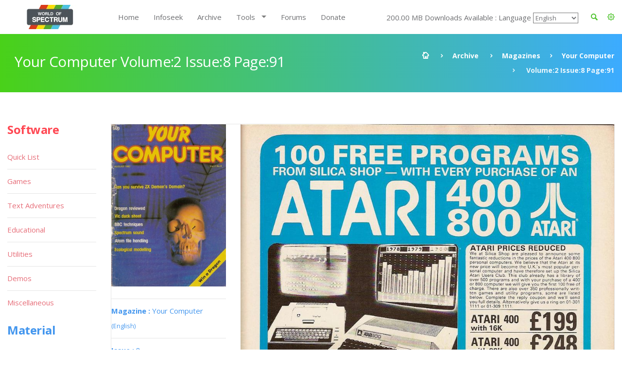

--- FILE ---
content_type: text/html; charset=UTF-8
request_url: https://worldofspectrum.org/archive/magazines/pages/your-computer/8/2/91
body_size: 10319
content:
<!DOCTYPE html>
<!--[if lt IE 7]>      <html class="no-js lt-ie9 lt-ie8 lt-ie7"> <![endif]-->
<!--[if IE 7]>         <html class="no-js lt-ie9 lt-ie8"> <![endif]-->
<!--[if IE 8]>         <html class="no-js lt-ie9"> <![endif]-->
<!--[if gt IE 8]><!--> <html class="no-js"> <!--<![endif]-->
<head>
	<!-- Global site tag (gtag.js) - Google Analytics -->
	<script async src="https://www.googletagmanager.com/gtag/js?id=UA-61086666-1"></script>
	<script>
		window.dataLayer = window.dataLayer || [];
		function gtag(){dataLayer.push(arguments);}
		gtag('js', new Date());

		gtag('config', 'UA-61086666-1');
	</script>
	<meta charset="utf-8">
<!--[if IE]>
<meta http-equiv="X-UA-Compatible" content="IE=edge">
<![endif]-->
<meta name="viewport" content="width=device-width, initial-scale=1, maximum-scale=12.0, minimum-scale=.25, user-scalable=yes"/>

<title>Your Computer</title>



<link href="https://worldofspectrum.org/addons/shared_addons/themes/bootstrap/img/favicons/favicon.ico" rel="shortcut icon" type="image/x-icon" />
<link href="https://worldofspectrum.org/addons/shared_addons/themes/bootstrap/img/favicons/apple-icon.png" rel="apple-touch-icon" type="image/x-icon" />
<link href="https://worldofspectrum.org/addons/shared_addons/themes/bootstrap/img/favicons/apple-icon-precomposed.png" rel="apple-touch-icon" type="image/x-icon" />
<link href="https://worldofspectrum.org/addons/shared_addons/themes/bootstrap/img/favicons/apple-icon-57x57.png" rel="apple-touch-icon" type="image/x-icon" />







<!--[if lt IE 9]>


<script src="https://worldofspectrum.org/addons/shared_addons/themes/bootstrap/js/html5shiv.min.js"></script>
<script src="https://worldofspectrum.org/addons/shared_addons/themes/bootstrap/js/respond.min.js"></script>

<![endif]-->

<link rel="stylesheet" href="https://worldofspectrum.org/addons/shared_addons/themes/bootstrap/css/bootstrap.min.css" />
<link rel="stylesheet" href="https://worldofspectrum.org/addons/shared_addons/themes/bootstrap/css/main.css" />
<link rel="stylesheet" href="https://worldofspectrum.org/addons/shared_addons/themes/bootstrap/css/animations.css" />
<link rel="stylesheet" href="https://worldofspectrum.org/addons/shared_addons/themes/bootstrap/css/fonts.css" />
<link rel="stylesheet" href="https://worldofspectrum.org/addons/shared_addons/themes/bootstrap/css/layerslider.css" />
<script src="https://worldofspectrum.org/addons/shared_addons/themes/bootstrap/js/modernizr-2.6.2.min.js"></script>
<script src="https://worldofspectrum.org/addons/shared_addons/themes/bootstrap/js/compressed.js"></script>


<link rel="canonical" href="https://worldofspectrum.org/archive/magazines/pages/your-computer/8/2/91" />
		<meta property="article:tag" content="Your Computer Volume:2 Issue:8 Page: 91" />
		<meta property="og:title" content="World of Spectrum - Your Computer Volume:2 Issue:8 Page:91" />
		<meta property="og:image" content="/files/thumb/0d87e212d3adc53/400/400" />
		<meta property="og:image:width" content="1024" />
		<meta property="og:image:height" content="768" />
		<meta property="og:url" content="https://worldofspectrum.org/archive/magazines/pages/your-computer/8/2/91" />
		<meta property="og:site_name" content="World of Spectrum" />
		<meta property="og:type" content="article" /><link rel="stylesheet" href="https://worldofspectrum.org/addons/shared_addons/themes/bootstrap/css/datatables.min.css" />
<link rel="stylesheet" href="https://worldofspectrum.org/addons/shared_addons/modules/magazines/css/files.css" />
<link rel="stylesheet" href="https://worldofspectrum.org/addons/shared_addons/modules/magazines/css/magazines.css" />
<link rel="stylesheet" href="https://worldofspectrum.org/addons/shared_addons/modules/magazines/css/jquery.plupload.queue.css" />
<link rel="stylesheet" href="https://worldofspectrum.org/addons/shared_addons/themes/bootstrap/css/flipbook.style.css" />
<script src="https://worldofspectrum.org/addons/shared_addons/themes/bootstrap/js/datatables/datatables.min.js"></script>
<script src="https://worldofspectrum.org/addons/shared_addons/themes/bootstrap/js/parsley.min.js"></script>
<script src="https://worldofspectrum.org/addons/shared_addons/themes/bootstrap/js/ckeditor/ckeditor.js"></script>
<script src="https://worldofspectrum.org/addons/shared_addons/themes/bootstrap/js/ckeditor/adapters/jquery.js"></script>
<script src="https://worldofspectrum.org/addons/shared_addons/modules/magazines/js/plupload.full.min.js"></script>
<script src="https://worldofspectrum.org/addons/shared_addons/modules/magazines/js/jquery.plupload.queue/jquery.plupload.queue.js"></script>
<script src="https://worldofspectrum.org/addons/shared_addons/modules/magazines/js/ekko-lightbox.min.js"></script>
<script src="https://worldofspectrum.org/addons/shared_addons/modules/magazines/js/magazines_pages.js"></script>
<script src="https://worldofspectrum.org/addons/shared_addons/modules/magazines/js/jquery.waypoints.min.js"></script>
<script src="https://worldofspectrum.org/addons/shared_addons/modules/magazines/js/flipbook.min.js"></script>


	
<script>
	(function($) {
	var xhrPool = [];
	$(document).ajaxSend(function(e, jqXHR, options){ console.log('add');
	xhrPool.push(jqXHR);
	});
	$(document).ajaxComplete(function(e, jqXHR, options) {
	xhrPool = $.grep(xhrPool, function(x){return x!=jqXHR});
	});
	abort = function() { console.log('abort');
	$.each(xhrPool, function(idx, jqXHR) {
	jqXHR.abort();
	});
	};

	var oldbeforeunload = window.onbeforeunload;
	window.onbeforeunload = function() {
	var r = oldbeforeunload ? oldbeforeunload() : undefined;
	if (r == undefined) {
	// only cancel requests if there is no prompt to stay on the page
	// if there is a prompt, it will likely give the requests enough time to finish
	abort();
	}
	return r;
	}
	})(jQuery);


</script>

</head>



<body class="ls"><!--[if lt IE 9]>
<div class="bg-danger text-center">You are using an <strong>outdated</strong> browser. Please <a href="http://browsehappy.com/" class="highlight">upgrade your browser</a> to improve your experience.</div>
<![endif]-->

<!-- wrappers for visual page editor and boxed version of template -->
<div id="canvas" >
    <div id="box_wrapper" >

        <div class="preloaders">
    <div class="preloader_images"></div>
</div>
<header class="page_header header_white">
    <div class="container">
        <div class="row">
            <div class="col-lg-2 col-md-2 col-xs-12">
                <a href="/" class="logo top_logo">
                    <img src="https://worldofspectrum.org/addons/shared_addons/themes/bootstrap/img/wos_logo.jpg" />
                </a>
                <!-- header toggler -->
                <span class="toggle_menu"><span></span></span>
            </div>
            <div class="col-lg-10 col-md-10 text-right" style="margin-top:10px;">
                <!-- main nav start -->

                <div style="float: right; line-height: 50px;" class="dropdown config-dropdown">

                    <a style="color: #4bc229;" id="config" data-target="#" href="/" data-toggle="dropdown"
                       aria-haspopup="true" role="button" aria-expanded="true">
                        <i class="rt-icon2-cog4"></i>

                    </a>

                    <div class="ls dropdown-menu" aria-labelledby="config">

                        <div class="widget widget_config">

                            <div class="widget_config_content" style="line-height: 20px;">
                                <strong class="col-xs-12">General Options</strong>
                                <label class="col-xs-9">Dark Mode</label>
                                <div class="col-xs-3"><input type="checkbox" name="theme_colour" id="theme_colour">
                                </div>
                                <label class="col-xs-9">Boxed Mode</label>
                                <div class="col-xs-3"><input type="checkbox" name="boxed_mode" id="boxed_mode"></div>
                                <label class="col-xs-9">Compact View</label>
                                <div class="col-xs-3"><input type="checkbox" name="compact_view" id="compact_view">
                                </div>
                                <label class="col-xs-9">Hide Videos</label>
                                <div class="col-xs-3"><input type="checkbox" name="videos_view" id="videos_view"></div>
                                <label class="col-xs-9">Show Adult Titles</label>
                                <div class="col-xs-3"><input type="checkbox" name="xrated" id="xrated"></div>
                                <hr>
                                <strong class="col-xs-12">Software Options</strong>
                                <label class="col-xs-9">Hide Screens</label>
                                <div class="col-xs-3"><input type="checkbox" name="software_screens"
                                                             id="software_screens"></div>
                                <label class="col-xs-9">Hide Inlays</label>
                                <div class="col-xs-3"><input type="checkbox" name="software_inlays"
                                                             id="software_inlays"></div>
                                <hr>
                                <strong class="col-xs-12">Publisher Options</strong>
                                <label class="col-xs-9">Hide Logos</label>
                                <div class="col-xs-3"><input type="checkbox" name="publishers_logos"
                                                             id="publishers_logos"></div>
                                <hr>
                                <strong class="col-xs-12">Quick List Display</strong>
                                <div class="col-xs-4">Table <input type="radio" name="quick_list" id="table" value="table"></div>
                                <div class="col-xs-4">Loading <input type="radio" name="quick_list" id="loading" value="loading"></div>
                                <div class="col-xs-4">In-Game <input type="radio" name="quick_list" id="in-game" value="in-game"></div>
                            </div>
                        </div>
                    </div>
                </div>

                <div class="widget widget_search hidden-sm hidden-xs">
                   <!-- <form action="https://worldofspectrum.org/infoseek" method="post" accept-charset="utf-8" class="search-form searchform form-inline" id="searchform">


                    <div class="form-group">
                        <input id="search" class="form-control" name="q" placeholder="Search terms..."/>
                        <label class="screen-reader-text" for="search">Search for:</label>
                    </div>
                    <button type="submit" class="theme_button">Search</button>
                    
</form>
-->
                    <a style="float: right; line-height: 50px; color: #4bc229; margin-right:20px;" id="quicksearch_link" data-toggle="collapse" href="#quicksearch_div" role="button" aria-expanded="false" aria-controls="quicksearch_div">
                        <i class="rt-icon2-search4"></i>

                    </a>
                  <!--  <label class="quicksearch_link screen-reader-text" for="search">Search for:</label> -->
                </div>

                <nav class="mainmenu_wrapper">
                    <ul class="mainmenu nav sf-menu">
                        <li>
                            <div class="widget widget_search_small hidden-lg hidden-md">
                                <form action="https://worldofspectrum.org/infoseek" method="post" accept-charset="utf-8" class="search-form searchform form-inline" id="searchform">


                                <div class="form-group">
                                    <input id="search" class="form-control" name="q" placeholder="Search terms..."/>
                                    <label class="screen-reader-text" for="search">Search for:</label>
                                </div>
                                <button type="submit" id="" class="theme_button">Search</button>
                                
</form>
                            </div>
                        </li>
                        <li class="first"><a href="https://worldofspectrum.org/home">Home</a></li><li><a href="https://worldofspectrum.org/infoseek">Infoseek</a></li><li class="parent"><a href="https://worldofspectrum.org/archive">Archive</a></li><li class="has_children"><a href="https://worldofspectrum.org/#">Tools</a><ul class="dropdown"><li class="first"><a href="https://worldofspectrum.org/tools/emulators">Emulators</a></li><li><a href="https://worldofspectrum.org/tools/utilities">Utils</a></li><li class="last has_children"><a href="https://worldofspectrum.org/#">API</a><ul class="dropdown"><li class="first"><a href="https://worldofspectrum.org/using-the-api/basics">Basics</a></li><li><a href="https://worldofspectrum.org/using-the-api/software">Software</a></li><li><a href="https://worldofspectrum.org/using-the-api/publishers">Publishers</a></li><li><a href="https://worldofspectrum.org/using-the-api/people">People</a></li><li><a href="https://worldofspectrum.org/using-the-api/magazines">Magazines</a></li><li><a href="https://worldofspectrum.org/using-the-api/books">Books</a></li><li class="last"><a href="https://worldofspectrum.org/using-the-api/lists">Lists</a></li></ul></li></ul></li><li><a href="https://worldofspectrum.org/forums" target="_blank">Forums</a></li><li class="last"><a href="https://worldofspectrum.org/donate">Donate</a></li>
                        200.00 MB Downloads Available
:
                        Language
 <select style='background-color: transparent;' name='languages' id='languages'><option value='English'>English</option><option value='BG'>Bulgarian</option><option value='FR'>French</option><option value='IT'>Italian</option><option value='PT'>Portuguese</option><option value='ES'>Spanish</option></select>

                    </ul>

                </nav>
                <!-- eof main nav -->

                <div class="col-sm-4">

                </div>

            </div>

        </div>
</header>

    <div class="container">
<section id="quicksearch_div" class="collapse ls section_padding_100">

    <form name="search-form" class="search-form searchform form-horizontal">

        <div style="max-height:500px; height:100%; overflow-y: scroll;" class="col-md-3">
            <input type="radio" checked="checked" value="software" name="filter"> Software
            <div class="row software_qs">

                <div class="col-xs-12">
                    <div class="form-group row">
                        <label style="padding:0" for="software" class="col-sm-4 control-label">Title</label>
                        <div class="col-sm-8">
                            <input name="software" type="text" class="form-control soft_qs" id="software_title">
                        </div>
                    </div>

                    <div class="form-group row">
                        <label style="padding:0" for="publisher" class="col-sm-4 control-label">Publisher</label>
                        <div class="col-sm-8">
                            <input name="publisher" type="text" class="form-control soft_qs" id="publisher">
                        </div>
                    </div>

                    <div class="form-group row">
                        <label style="padding:0" for="release_year" class="col-sm-4 control-label">Release Year</label>
                        <div class="col-sm-8">
                            <select class="form-control soft_qs" name="release_year">
                                <option value="0">All</option>
                                <option value='1982'>1982</option><option value='1983'>1983</option><option value='1984'>1984</option><option value='1985'>1985</option><option value='1986'>1986</option><option value='1987'>1987</option><option value='1988'>1988</option><option value='1989'>1989</option><option value='1990'>1990</option><option value='1991'>1991</option><option value='1992'>1992</option><option value='1993'>1993</option><option value='1994'>1994</option><option value='1995'>1995</option><option value='1996'>1996</option><option value='1997'>1997</option><option value='1998'>1998</option><option value='1999'>1999</option><option value='2000'>2000</option><option value='2001'>2001</option><option value='2002'>2002</option><option value='2003'>2003</option><option value='2004'>2004</option><option value='2005'>2005</option><option value='2006'>2006</option><option value='2007'>2007</option><option value='2008'>2008</option><option value='2009'>2009</option><option value='2010'>2010</option><option value='2011'>2011</option><option value='2012'>2012</option><option value='2013'>2013</option>
                                <option value="none"> (unknown)</option>
                            </select>
                        </div>
                    </div>

                    <div class="form-group row">
                        <label style="padding:0" for="entry_type" class="col-sm-4 control-label">Entry Type</label>
                        <div class="col-sm-8">
                            <select class="form-control soft_qs" name="entry_type">
                                <option value="0">All</option>
                                <option value='1'>Adventure: Dungeon Crawl</option><option value='2'>Adventure: Graphic</option><option value='3'>Adventure: Icon/Menu</option><option value='4'>Adventure: RPG</option><option value='5'>Adventure: Text</option><option value='6'>Adventure: Text-Illustrated</option><option value='7'>Arcade: Action</option><option value='8'>Arcade: Adventure</option><option value='9'>Arcade: Gang beat-em-up</option><option value='11'>Arcade: Maze</option><option value='12'>Arcade: Pinball</option><option value='13'>Arcade: Platform</option><option value='14'>Arcade: Race 'n' Chase</option><option value='15'>Arcade: Shoot-em-up</option><option value='10'>Arcade: Solo beat-em-up</option><option value='16'>Arcade: Vehicle Combat</option><option value='17'>Board Game</option><option value='27'>Card Game</option><option value='78'>Compilation</option><option value='29'>Gambling Games</option><option value='28'>Game: Dice</option><option value='30'>Game: Maths</option><option value='33'>Game: undetermined</option><option value='32'>Game: Word</option><option value='20'>Puzzle</option><option value='31'>Quiz</option><option value='21'>Simulation</option><option value='22'>Sport: Action</option><option value='23'>Sport: Management</option><option value='24'>Strategy: Management</option><option value='25'>Strategy: War</option><option value='26'>Tactical Combat</option>
                                <option value="none"> (unknown)</option>
                            </select>
                        </div>
                    </div>

                    <div class="form-group row">
                        <label style="padding:0" for="machine_type" class="col-sm-4 control-label">Machine Type</label>
                        <div class="col-sm-8">
                            <select class="form-control soft_qs" name="machine_type">
                                <option value="0">All</option>
                                <option value='128 +2'>128 +2</option><option value='128 +2A/+3'>128 +2A/+3</option><option value='128 +2B'>128 +2B</option><option value='128 +3'>128 +3</option><option value='128K'>128K</option><option value='16K'>16K</option><option value='16K/48K'>16K/48K</option><option value='48K'>48K</option><option value='48K/128K'>48K/128K</option><option value='Pentagon 128'>Pentagon 128</option><option value='SAM Coupe'>SAM Coupe</option><option value='Scorpion'>Scorpion</option><option value='Sinclair QL'>Sinclair QL</option><option value='TC2048'>TC2048</option><option value='TC2048/Tx2068'>TC2048/Tx2068</option><option value='TS2068 or TC2068'>TS2068 or TC2068</option><option value='ZX80'>ZX80</option><option value='ZX81 16K'>ZX81 16K</option><option value='ZX81 1K'>ZX81 1K</option><option value='ZX81 2K'>ZX81 2K</option>
                                <option value="none"> (unknown)</option>
                            </select>
                        </div>
                    </div>

                    <div class="form-group row">
                        <label style="padding:0" for="no_players" class="col-sm-4 control-label">No. Players</label>
                        <div class="col-sm-8">
                            <select class="form-control soft_qs" name="no_players">
                                <option value="0">All</option>
                                <option value='1'>1</option><option value='2'>2</option><option value='3'>3</option><option value='4'>4</option><option value='5'>5</option><option value='6'>6</option><option value='7'>7</option><option value='8'>8</option><option value='9'>9</option><option value='10'>10</option><option value='11'>11</option><option value='12'>12</option>
                                <option value="none"> (unknown)</option>
                            </select>
                        </div>
                    </div>

                    <div class="form-group row">
                        <label style="padding:0" for="availability_types" class="col-sm-4 control-label">Availability</label>
                        <div class="col-sm-8">
                            <select class="form-control soft_qs" name="availability_types">
                                <option value="0">All</option>
                                <option value='1'>Available</option><option value='2'>Distribution denied</option><option value='3'>Distribution denied - still for sale</option><option value='4'>MIA</option><option value='5'>Never released</option><option value='6'>Never released - recovered</option>
                                <option value="none"> (unknown)</option>
                            </select>
                        </div>
                    </div>

                    <div class="form-group row">
                        <label style="padding:0" for="clone_of" class="col-sm-4 control-label">Clone Of</label>
                        <div class="col-sm-8">
                            <select class="form-control soft_qs" name="clone_of">
                                <option value="0">None</option>
                                <option value='1'>Battleships</option><option value='2'>Blitz</option><option value='3'>Boulder Dash</option><option value='4'>Breakout</option><option value='5'>Centipede</option><option value='6'>Chess</option><option value='7'>Frogger</option><option value='8'>Minesweeper</option><option value='9'>Pac-Man</option><option value='10'>Reversi</option><option value='11'>Tetris</option><option value='12'>Tron</option>
                                <option value="none"> (unknown)</option>
                            </select>
                        </div>
                    </div>

                    <div class="form-group row">
                        <label style="padding:0" for="controls" class="col-sm-4 control-label">Controls</label>
                        <div class="col-sm-8">
                            <select class="form-control soft_qs" name="controls">
                                <option value="0">All</option>
                                <option value='3'>Cursor</option><option value='1'>Interface 2 (left)</option><option value='2'>Interface 2 (right)</option><option value='4'>Kempston</option><option value='5'>Redefinable Keys</option>
                                <option value="none"> (unknown)</option>
                            </select>
                        </div>
                    </div>

                    <div class="form-group row">
                        <label style="padding:0" for="turn_types" class="col-sm-4 control-label">Turn Types</label>
                        <div class="col-sm-8">
                            <select class="form-control soft_qs" name="turn_types">
                                <option value="0">All</option>
                                <option value='1'>Alternating</option><option value='3'>Simultaneous</option><option value='2'>Turn based</option>
                                <option value="none"> (unknown)</option>
                            </select>
                        </div>
                    </div>

  <!--                  <input type="radio" value="magazines" name="filter"> Magazines
                    <div class="row magazines">
                        <div class="col-xs-12">
                            <div class="form-group row">
                                <label style="padding:0" for="quicksearch_mags" class="col-sm-4 control-label">Title</label>
                                <div class="col-sm-8">
                                    <input name="quicksearch" type="text" class="form-control" id="quicksearch_mags">
                                </div>
                            </div>
                        </div>
                    </div>

                                     <div class="form-group">
                                             <div class="checkbox">
                                                 <label>
                                                     <input class="qs" type="checkbox" name="filter[]"
                                                            value="software" >
                                                     Software
                                                 </label>
                                             </div>
                                             <br/>
                                             <div class="checkbox">
                                                 <label>
                                                     <input type="checkbox" name="filter[]"
                                                            value="publishers" >
                                                     Publishers
                                                 </label>
                                             </div>
                                             <br/>

                                             <div class="checkbox">
                                                 <label>
                                                     <input type="checkbox" name="filter[]"
                                                            value="people" >
                                                     People
                                                 </label>
                                             </div>
                                             <br/>

                                                 <div class="checkbox">
                                                        <label>
                                                            <input type="checkbox" name="filter[]"
                                                                   value="pages" > Pages
                                                        </label>
                                                    </div>
                                                    <br/>

                                             <div class="checkbox">
                                                 <label>
                                                     <input type="checkbox" name="filter[]"
                                                            value="spot" > Spot
                                                 </label>
                                             </div>
                                             <br/>

                                         </div>
                                     </div>
                                     <div class="col-sm-12">
                                         <h6 style="margin-top: 20px; margin-bottom: 0;">General</h6>

                                         <div class="form-group">
                                             <div class="checkbox">
                                                 <label>
                                                     <input type="checkbox" name="filter[]"
                                                            value="software" >
                                                     Software
                                                 </label>
                                             </div>
                                             <br/>
                                             <div class="checkbox">
                                                 <label>
                                                     <input type="checkbox" name="filter[]"
                                                            value="publishers" >
                                                     Publishers
                                                 </label>
                                             </div>
                                             <br/>

                                             <div class="checkbox">
                                                 <label>
                                                     <input type="checkbox" name="filter[]"
                                                            value="people" >
                                                     People
                                                 </label>
                                             </div>
                                             <br/>

                                                   <div class="checkbox">
                                                        <label>
                                                            <input type="checkbox" name="filter[]"
                                                                   value="pages" > Pages
                                                        </label>
                                                    </div>
                                                    <br/>

                                             <div class="checkbox">
                                                 <label>
                                                     <input type="checkbox" name="filter[]"
                                                            value="spot" > Spot
                                                 </label>
                                             </div>
                                             <br/>

                                         </div>
                                     </div>
                                     <div class="col-sm-12">
                                         <h6 style="margin-top: 20px; margin-bottom: 0;">Material</h6>

                                         <div class="form-group">
                                             <div class="checkbox">
                                                 <label>
                                                     <input type="checkbox" name="filter[]"
                                                            value="magazines" >
                                                     Magazines
                                                 </label>
                                             </div>
                                             <br/>

                                                       <div class="checkbox">
                                                            <label>
                                                                <input type="checkbox" name="filter[]"
                                                                       value="magazines_issues" >
                                                                Magazine Issues
                                                            </label>
                                                        </div>
                                                        <br/>

                                             <div class="checkbox">
                                                 <label>
                                                     <input type="checkbox" name="filter[]"
                                                            value="magazines_pages" >
                                                     Magazine Pages
                                                 </label>
                                             </div>
                                             <br/>
                                             <div class="checkbox">
                                                 <label>
                                                     <input type="checkbox" name="filter[]"
                                                            value="books" > Books
                                                 </label>
                                             </div>
                                             <br/>
                                         </div>
                                         <br/>
                                     </div>
                                     <       <div class="col-sm-2">
                                                <h6>Forums</h6>
                                                <div class="form-group">
                                                    <div class="checkbox">
                                                        <label>
                                                            <input type="checkbox" name="filter[]"
                                                                   value="forum" > Forum
                                                        </label>
                                                    </div>
                                                </div>
                                            </div>
                                            -->
                    <div class="col-sm-12">
                        <h6 style="margin-top: 20px; margin-bottom: 0;">Filters</h6>
                        <ul class="list2">
                            <li><b>OR:</b> elite | ocean</li>
                            <li><b>NOT: </b>ocean -hellas you can also use ocean !hellas</li>
                            <li><b>Phrase: </b> "Monty Goes Running"</li>
                            <li><b>Starts With: </b> ^imagine</li>
                            <li><b>Ends With: </b> systems$</li>
                        </ul>
                    </div>
                </div>

            </div>

        </div>

        <div style="max-height:500px; height:100%; overflow-y: scroll;" id="quicksearch_results" class="col-md-9 quicksearch_results"></div>

    </form>

</section>
</div>



        <section id="breadcrumbs" class="breadcrumbs_section cs section_padding_25 gradient table_section table_section_md">
            <div class="container">
                <div class="row">
                    <div class="col-md-6 text-center text-md-left">
                        <h1 class="thin">Your Computer Volume:2 Issue:8 Page:91</h1>
                    </div>
                    <div class="col-md-6 text-center text-md-right">
                        <ol class="breadcrumb">
                            <li>
                                <a href="/">
                            <span>
                                <i class="rt-icon2-home"></i>
                            </span>
                                </a>
                            </li>
                            <li><a href="/archive">Archive</a></li>
                            <li><a href='/archive/magazines/page'>Magazines</a></li><li><a href='/archive/magazines/your-computer/8'>Your Computer</a></li><li class='active'> Volume:2 Issue:8 Page:91</li>
                        </ol>
                    </div>
                </div>
            </div>
        </section>

            <section id="content" class="ls section_padding_top_50 section_padding_bottom_75">

                <div class="container">
                    <div class="row">

                        <div class="col-md-10 col-lg-10 col-md-push-2 col-lg-push-2">

                            <article class="post format-standard">

                                
                                <section class="ls page_portfolio section_padding_top_100 section_padding_bottom_75">
    <div class="row">
        <div class="col-sm-12">
            <div class="side-item text-center text-md-left with_background">
                <div class="row">
                    <div class="col-md-3">

                            <div class="item">
                                <a href="/archive/magazines/your-computer"><img class="img-responsive" src="/files/thumb/4fa4661806b0d84/400/400"/></a>
                            </div>
                        <div class="border-paragraphs">
                            <p><a href="/archive/magazines/your-computer"><strong>Magazine
: </strong>Your Computer
                                <small>(English)</small></a></p>
                            <p><a href="/archive/magazines/your-computer/8"><strong>Issue
: </strong>8</a></p>
                            <p><strong>Page
: </strong>91</p>
<p><strong>Date: </strong>

                                                            August                                1982                                                       </p>
                                                        
                                                            <p><strong>Volume: </strong>2</p>
                                                                                   <p><strong>Medium
:</strong> Paper                            </p>

                            <p><strong>Updated On
:</strong> 2020-06-04 05:09:28</p>
                            <p><strong>Hi-res
:</strong> No</p>
                  <!--          <a class="files-link" href="/magazines/download_pdf/3190"><i title="Download PDF" class="fa fa-file-pdf-o fa-lg"></i></a>&nbsp;
                            <a class="files-link" href="/magazines/download_zip/3190"><i title="Download ZIP" class="fa fa-file-zip-o fa-lg"></i></a>&nbsp;
                            <a id="container"><i title="Flipbook" class="fa fa-book fa-lg"></i></a>
-->
                            <p><a data-startpage="{{page:ordering_count"}} class="p-book" style="font-size:30px; margin-top: 5px; display: block" href="#91"><i data-toggle="tooltip" title="Flipbook" class="fa fa-book fa-lg"></i></a></p>
                        </div>


                        
                        
                        

                                            </div>

                    <div class="col-md-9">
<span class="page_image">
<img class="img-responsive" src="/files/large/0d87e212d3adc53">
</span>

                        <!-- eof .tab-content -->
                        <ul class='pagination'><li><a class="fa fa-angle-double-left" href="/archive/magazines/pages/your-computer/8/2/1"></a></li><li><a class="fa fa-angle-left nav-left" href="/archive/magazines/pages/your-computer/8/2/90"></a></li><li><a href="/archive/magazines/pages/your-computer/8/2/1">1</a></li><li><a href="/archive/magazines/pages/your-computer/8/2/2">2</a></li><li class='disabled'><a href='#'>...</a></li><li><a href="/archive/magazines/pages/your-computer/8/2/89">89</a></li><li><a href="/archive/magazines/pages/your-computer/8/2/90">90</a></li><li class='active'><a href='#'>91</a></li><li><a href="/archive/magazines/pages/your-computer/8/2/92">92</a></li><li><a href="/archive/magazines/pages/your-computer/8/2/93">93</a></li><li class='disabled'><a href='#'>...</a></li><li><a href="/archive/magazines/pages/your-computer/8/2/115">115</a></li><li><a href="/archive/magazines/pages/your-computer/8/2/116">116</a></li><li><a class="fa fa-angle-right nav-right" href="/archive/magazines/pages/your-computer/8/2/92"></a></li><li><a class="fa fa-angle-double-right" href="/archive/magazines/pages/your-computer/8/2/116"></a></li></ul>
                    </div>
                </div>
            </div>

        </div>
    </div>
</section>
<div id="container"></div>
<script type="text/javascript">

    jQuery(window).load(function () {
        var options = {
            zoomLevels: [1,1.1,1.2,1.3,1.4,1.5,1.6,1.7,1.8,1.9,2,2.5,3,3.5,4,4.5,5],
            pages:[
                        {src:"/files/large/4fa4661806b0d84", thumb:"/files/thumb/4fa4661806b0d84/100/100", title:""},
                {src:"/files/large/dd3b86c2d09bc86", thumb:"/files/thumb/dd3b86c2d09bc86/100/100", title:""},
                {src:"/files/large/a52360012858c35", thumb:"/files/thumb/a52360012858c35/100/100", title:""},
                {src:"/files/large/f6fe08fdffe3d10", thumb:"/files/thumb/f6fe08fdffe3d10/100/100", title:""},
                {src:"/files/large/edc0c290203fc00", thumb:"/files/thumb/edc0c290203fc00/100/100", title:""},
                {src:"/files/large/3978e5d2a091a1a", thumb:"/files/thumb/3978e5d2a091a1a/100/100", title:""},
                {src:"/files/large/a3bfc86f2b8a121", thumb:"/files/thumb/a3bfc86f2b8a121/100/100", title:""},
                {src:"/files/large/57e1f7f230c630a", thumb:"/files/thumb/57e1f7f230c630a/100/100", title:""},
                {src:"/files/large/cdb287ca433f306", thumb:"/files/thumb/cdb287ca433f306/100/100", title:""},
                {src:"/files/large/a5af6fb2f5bfc5c", thumb:"/files/thumb/a5af6fb2f5bfc5c/100/100", title:""},
                {src:"/files/large/ae7a05ab104f81c", thumb:"/files/thumb/ae7a05ab104f81c/100/100", title:""},
                {src:"/files/large/a5aac184b2d5ddd", thumb:"/files/thumb/a5aac184b2d5ddd/100/100", title:""},
                {src:"/files/large/f29882650fafa6f", thumb:"/files/thumb/f29882650fafa6f/100/100", title:""},
                {src:"/files/large/87f7a48c070997f", thumb:"/files/thumb/87f7a48c070997f/100/100", title:""},
                {src:"/files/large/f84de769b03fd0a", thumb:"/files/thumb/f84de769b03fd0a/100/100", title:""},
                {src:"/files/large/0aa8afd84e6ef9e", thumb:"/files/thumb/0aa8afd84e6ef9e/100/100", title:""},
                {src:"/files/large/48a1db8b43515d3", thumb:"/files/thumb/48a1db8b43515d3/100/100", title:""},
                {src:"/files/large/d576b665f0b5dd3", thumb:"/files/thumb/d576b665f0b5dd3/100/100", title:""},
                {src:"/files/large/97304096af1fdd8", thumb:"/files/thumb/97304096af1fdd8/100/100", title:""},
                {src:"/files/large/0f617ce16dd0462", thumb:"/files/thumb/0f617ce16dd0462/100/100", title:""},
                {src:"/files/large/2c52316e8e3729e", thumb:"/files/thumb/2c52316e8e3729e/100/100", title:""},
                {src:"/files/large/c24043d1c43d0ca", thumb:"/files/thumb/c24043d1c43d0ca/100/100", title:""},
                {src:"/files/large/bcdbbbdbd6e4a06", thumb:"/files/thumb/bcdbbbdbd6e4a06/100/100", title:""},
                {src:"/files/large/ea3c03fab290474", thumb:"/files/thumb/ea3c03fab290474/100/100", title:""},
                {src:"/files/large/e1f978a082eaf33", thumb:"/files/thumb/e1f978a082eaf33/100/100", title:""},
                {src:"/files/large/5922b9b953dd363", thumb:"/files/thumb/5922b9b953dd363/100/100", title:""},
                {src:"/files/large/b37ee367045432d", thumb:"/files/thumb/b37ee367045432d/100/100", title:""},
                {src:"/files/large/0390b3d05519dc9", thumb:"/files/thumb/0390b3d05519dc9/100/100", title:""},
                {src:"/files/large/4cd29a2e39013a9", thumb:"/files/thumb/4cd29a2e39013a9/100/100", title:""},
                {src:"/files/large/bea5ec5414c7137", thumb:"/files/thumb/bea5ec5414c7137/100/100", title:""},
                {src:"/files/large/6469b8db0760409", thumb:"/files/thumb/6469b8db0760409/100/100", title:""},
                {src:"/files/large/6a9cd2e14f4ca7b", thumb:"/files/thumb/6a9cd2e14f4ca7b/100/100", title:""},
                {src:"/files/large/c513b07830e65d7", thumb:"/files/thumb/c513b07830e65d7/100/100", title:""},
                {src:"/files/large/6d1b8dd512f20c7", thumb:"/files/thumb/6d1b8dd512f20c7/100/100", title:""},
                {src:"/files/large/4641d70eb48bcba", thumb:"/files/thumb/4641d70eb48bcba/100/100", title:""},
                {src:"/files/large/393b0e5bbc585e2", thumb:"/files/thumb/393b0e5bbc585e2/100/100", title:""},
                {src:"/files/large/f366c756268d67b", thumb:"/files/thumb/f366c756268d67b/100/100", title:""},
                {src:"/files/large/cc5b9249440d36c", thumb:"/files/thumb/cc5b9249440d36c/100/100", title:""},
                {src:"/files/large/7a9f1ea71bcc302", thumb:"/files/thumb/7a9f1ea71bcc302/100/100", title:""},
                {src:"/files/large/a968b32b64afa7c", thumb:"/files/thumb/a968b32b64afa7c/100/100", title:""},
                {src:"/files/large/c12240750956e3a", thumb:"/files/thumb/c12240750956e3a/100/100", title:""},
                {src:"/files/large/539853dafc48a25", thumb:"/files/thumb/539853dafc48a25/100/100", title:""},
                {src:"/files/large/cac21f2121eb44f", thumb:"/files/thumb/cac21f2121eb44f/100/100", title:""},
                {src:"/files/large/ed841cc95a1fb4e", thumb:"/files/thumb/ed841cc95a1fb4e/100/100", title:""},
                {src:"/files/large/20f8d775eff70d4", thumb:"/files/thumb/20f8d775eff70d4/100/100", title:""},
                {src:"/files/large/8420332025995cf", thumb:"/files/thumb/8420332025995cf/100/100", title:""},
                {src:"/files/large/10a6b1e97db61a6", thumb:"/files/thumb/10a6b1e97db61a6/100/100", title:""},
                {src:"/files/large/35e7ad597e28053", thumb:"/files/thumb/35e7ad597e28053/100/100", title:""},
                {src:"/files/large/3137ab3cdb94834", thumb:"/files/thumb/3137ab3cdb94834/100/100", title:""},
                {src:"/files/large/d4cb17b3d6d881f", thumb:"/files/thumb/d4cb17b3d6d881f/100/100", title:""},
                {src:"/files/large/fc96d0db69c50d3", thumb:"/files/thumb/fc96d0db69c50d3/100/100", title:""},
                {src:"/files/large/47cf3b92a814f7a", thumb:"/files/thumb/47cf3b92a814f7a/100/100", title:""},
                {src:"/files/large/82c72b789f94c2b", thumb:"/files/thumb/82c72b789f94c2b/100/100", title:""},
                {src:"/files/large/b83668408d52603", thumb:"/files/thumb/b83668408d52603/100/100", title:""},
                {src:"/files/large/8fbbb17085a2d1f", thumb:"/files/thumb/8fbbb17085a2d1f/100/100", title:""},
                {src:"/files/large/8f93b84ae2d1dca", thumb:"/files/thumb/8f93b84ae2d1dca/100/100", title:""},
                {src:"/files/large/256c9aaf8fe92c0", thumb:"/files/thumb/256c9aaf8fe92c0/100/100", title:""},
                {src:"/files/large/51955564c8ac8f6", thumb:"/files/thumb/51955564c8ac8f6/100/100", title:""},
                {src:"/files/large/215d59a094709ad", thumb:"/files/thumb/215d59a094709ad/100/100", title:""},
                {src:"/files/large/ab421380809865b", thumb:"/files/thumb/ab421380809865b/100/100", title:""},
                {src:"/files/large/8b2e1d719df1c41", thumb:"/files/thumb/8b2e1d719df1c41/100/100", title:""},
                {src:"/files/large/416475658db7ca7", thumb:"/files/thumb/416475658db7ca7/100/100", title:""},
                {src:"/files/large/6b3ae5eeb2e7308", thumb:"/files/thumb/6b3ae5eeb2e7308/100/100", title:""},
                {src:"/files/large/4b41498d6dbc91a", thumb:"/files/thumb/4b41498d6dbc91a/100/100", title:""},
                {src:"/files/large/d7a975d0272d743", thumb:"/files/thumb/d7a975d0272d743/100/100", title:""},
                {src:"/files/large/2ecba40cc6d3295", thumb:"/files/thumb/2ecba40cc6d3295/100/100", title:""},
                {src:"/files/large/3cb044d6e108dab", thumb:"/files/thumb/3cb044d6e108dab/100/100", title:""},
                {src:"/files/large/e6596371c04f994", thumb:"/files/thumb/e6596371c04f994/100/100", title:""},
                {src:"/files/large/e01578ee2bf8e10", thumb:"/files/thumb/e01578ee2bf8e10/100/100", title:""},
                {src:"/files/large/b365ee42f39bcdc", thumb:"/files/thumb/b365ee42f39bcdc/100/100", title:""},
                {src:"/files/large/704faa2204517b3", thumb:"/files/thumb/704faa2204517b3/100/100", title:""},
                {src:"/files/large/22d7d21bc027aea", thumb:"/files/thumb/22d7d21bc027aea/100/100", title:""},
                {src:"/files/large/e0ed7d312916d5e", thumb:"/files/thumb/e0ed7d312916d5e/100/100", title:""},
                {src:"/files/large/0e960b5354c3164", thumb:"/files/thumb/0e960b5354c3164/100/100", title:""},
                {src:"/files/large/49f9e19ccbb3869", thumb:"/files/thumb/49f9e19ccbb3869/100/100", title:""},
                {src:"/files/large/58bfe8985f6145b", thumb:"/files/thumb/58bfe8985f6145b/100/100", title:""},
                {src:"/files/large/a8b232c040a3171", thumb:"/files/thumb/a8b232c040a3171/100/100", title:""},
                {src:"/files/large/921657db3aab9c2", thumb:"/files/thumb/921657db3aab9c2/100/100", title:""},
                {src:"/files/large/997a92274620012", thumb:"/files/thumb/997a92274620012/100/100", title:""},
                {src:"/files/large/734506623c19691", thumb:"/files/thumb/734506623c19691/100/100", title:""},
                {src:"/files/large/ffaed62bb49a69e", thumb:"/files/thumb/ffaed62bb49a69e/100/100", title:""},
                {src:"/files/large/b51df07c2e0cbce", thumb:"/files/thumb/b51df07c2e0cbce/100/100", title:""},
                {src:"/files/large/f304846b49f1e6c", thumb:"/files/thumb/f304846b49f1e6c/100/100", title:""},
                {src:"/files/large/a6060be7c2e5e9d", thumb:"/files/thumb/a6060be7c2e5e9d/100/100", title:""},
                {src:"/files/large/3c6fb8f0f1d797d", thumb:"/files/thumb/3c6fb8f0f1d797d/100/100", title:""},
                {src:"/files/large/0881b273b4d8126", thumb:"/files/thumb/0881b273b4d8126/100/100", title:""},
                {src:"/files/large/ba044fa30922033", thumb:"/files/thumb/ba044fa30922033/100/100", title:""},
                {src:"/files/large/befebb61eefe53e", thumb:"/files/thumb/befebb61eefe53e/100/100", title:""},
                {src:"/files/large/0b63de15fb4221f", thumb:"/files/thumb/0b63de15fb4221f/100/100", title:""},
                {src:"/files/large/ee393c25aa0c1fe", thumb:"/files/thumb/ee393c25aa0c1fe/100/100", title:""},
                {src:"/files/large/0d87e212d3adc53", thumb:"/files/thumb/0d87e212d3adc53/100/100", title:""},
                {src:"/files/large/8aff7a5cb888d39", thumb:"/files/thumb/8aff7a5cb888d39/100/100", title:""},
                {src:"/files/large/679f7b382661463", thumb:"/files/thumb/679f7b382661463/100/100", title:""},
                {src:"/files/large/c0090e5072b9194", thumb:"/files/thumb/c0090e5072b9194/100/100", title:""},
                {src:"/files/large/0574e1eab58bfff", thumb:"/files/thumb/0574e1eab58bfff/100/100", title:""},
                {src:"/files/large/bd3bf3740f1900c", thumb:"/files/thumb/bd3bf3740f1900c/100/100", title:""},
                {src:"/files/large/8e450035f5a205e", thumb:"/files/thumb/8e450035f5a205e/100/100", title:""},
                {src:"/files/large/9f8881f9022af84", thumb:"/files/thumb/9f8881f9022af84/100/100", title:""},
                {src:"/files/large/b3b773befd3ef0a", thumb:"/files/thumb/b3b773befd3ef0a/100/100", title:""},
                {src:"/files/large/0b37e6549ee9664", thumb:"/files/thumb/0b37e6549ee9664/100/100", title:""},
                {src:"/files/large/e3d5283aa6c42d8", thumb:"/files/thumb/e3d5283aa6c42d8/100/100", title:""},
                {src:"/files/large/b74df105a142cc0", thumb:"/files/thumb/b74df105a142cc0/100/100", title:""},
                {src:"/files/large/03e5ac152f0c20a", thumb:"/files/thumb/03e5ac152f0c20a/100/100", title:""},
                {src:"/files/large/9bc2c72969ffc67", thumb:"/files/thumb/9bc2c72969ffc67/100/100", title:""},
                {src:"/files/large/157c67f0c949d78", thumb:"/files/thumb/157c67f0c949d78/100/100", title:""},
                {src:"/files/large/208989717ba7b3c", thumb:"/files/thumb/208989717ba7b3c/100/100", title:""},
                {src:"/files/large/a971ca98dc84bec", thumb:"/files/thumb/a971ca98dc84bec/100/100", title:""},
                {src:"/files/large/ff5f017d01223c9", thumb:"/files/thumb/ff5f017d01223c9/100/100", title:""},
                {src:"/files/large/adae7734b437c4b", thumb:"/files/thumb/adae7734b437c4b/100/100", title:""},
                {src:"/files/large/070ff73d757107c", thumb:"/files/thumb/070ff73d757107c/100/100", title:""},
                {src:"/files/large/2e71a90bd2cc897", thumb:"/files/thumb/2e71a90bd2cc897/100/100", title:""},
                {src:"/files/large/831279d08fafd61", thumb:"/files/thumb/831279d08fafd61/100/100", title:""},
                {src:"/files/large/89e6f4982e73a6f", thumb:"/files/thumb/89e6f4982e73a6f/100/100", title:""},
                {src:"/files/large/67b82320fff5799", thumb:"/files/thumb/67b82320fff5799/100/100", title:""},
                {src:"/files/large/9de94f7817f5863", thumb:"/files/thumb/9de94f7817f5863/100/100", title:""},
                {src:"/files/large/a204a4966ce4724", thumb:"/files/thumb/a204a4966ce4724/100/100", title:""},
        
        ],
        btnDownloadPages: {

            enabled: false,
        },
        btnDownloadPdf: {
            enabled: false,
        },
        btnPrint: {
            enabled: false,
        },
        lightBox:true,
            viewMode: "real3d",
            skin: "dark",
            lightboxBackground: "#000",
            deeplinking:{
            enabled:true,
                prefix:""
        }
    };

    jQuery('#container').flipBook(options);

    jQuery('.p-book').click(function(){
        window.location.href = window.location.href + jQuery(this).attr('href');
        //    return false;
        //   location.reload();
        startPage:Number(document.getElementById('container').dataset.startpage);
        jQuery("#container").flipBook(options);

    })

    jQuery('.page_list a').click(function(){
        window.location.href = window.location.href + jQuery(this).attr('href');
        //    return false;
        //     location.reload();
        startPage:Number(document.getElementById('container').dataset.startpage);
        jQuery("#container").flipBook(options);
    })

    })
</script>


                                <!-- .post-content -->
                            </article>
                            <!-- .post -->

                        </div>
                        <!--eof .col-sm-8 (main content)-->


                        <!-- sidebar -->
                        <aside class="col-md-2 col-lg-2 col-md-pull-10 col-lg-pull-10" style="margin-top: 15px">

                            <div id="mySidepanel" class="ls sidepanel filter_list row">
                            </div>

                            <div class="widget widget_categories">
                                <div class="row">
                                    <div class="col-md-12">
                                <h3 class="side_menu_1 first">  Software</h3>
                                <ul class="side_menu_1">
                                    <li class="first"><a href="https://worldofspectrum.org/archive/software/quick-list/1">Quick List</a></li><li><a href="https://worldofspectrum.org/archive/software/games">Games</a></li><li><a href="https://worldofspectrum.org/archive/software/text-adventures">Text Adventures</a></li><li><a href="https://worldofspectrum.org/archive/software/educational">Educational</a></li><li><a href="https://worldofspectrum.org/archive/software/utilities">Utilities</a></li><li><a href="https://worldofspectrum.org/archive/software/demos">Demos</a></li><li class="last"><a href="https://worldofspectrum.org/archive/software/miscellaneous">Miscellaneous</a></li>
                                    
                                </ul>

                                        <h3 class="side_menu_2">  Material</h3>
                                        <ul class="side_menu_2">
                                            <li class="first parent"><a href="https://worldofspectrum.org/archive/magazines">Magazines</a></li><li class="last"><a href="https://worldofspectrum.org/archive/books">Books</a></li>
                                        </ul>

                                        <h3 class="side_menu_3">  Publishers
</h3>
                                        <ul class="side_menu_3">
                                            <li class="first"><a href="https://worldofspectrum.org/archive/publishers/quick-list/1">Quick List</a></li><li class="last"><a href="https://worldofspectrum.org/archive/publishers">Advanced List</a></li>
                                        </ul>

                                        <h3 class="side_menu_4">  Searches</h3>
                                        <ul class="side_menu_4">
                                            <li class="first"><a href="https://worldofspectrum.org/infoseek">Infoseek</a></li><li class="last"><a href="https://worldofspectrum.org/archive/spot">SPOT*oN</a></li>
                                        </ul>
                            </div>
                                </div>
                            </div>


                        </aside>
                        <!-- eof aside sidebar -->


                    </div>
                </div>
            </section>


        <section class="page_copyright ls section_padding_50">
    <div class="container">
        <div class="row to_animate">
            <div class="col-sm-12 text-center">
                <a href="./" class="logo vertical_logo grey">
                    <img class="img-responsive" src="https://worldofspectrum.org/addons/shared_addons/themes/bootstrap/img/wos_logo.png" alt="World Of Spectrum">
                </a>
            </div>
            <div class="col-sm-12 text-center">
                <p>Copyright 2026 | All Rights Reserved.
                </p>
            </div>
        </div>
    </div>
</section>

<div class="modal fade" id="image-gallery" tabindex="-1" role="dialog" aria-labelledby="myModalLabel"
     aria-hidden="true">
    <div class="modal-dialog">
        <div class="modal-content">
            <div class="modal-header">
                <button type="button" class="close" data-dismiss="modal"><span aria-hidden="true">�</span><span
                    class="sr-only">Close</span></button>
                <h4 class="modal-title" id="image-gallery-title"></h4>
            </div>
            <div class="modal-body">
                <img id="image-gallery-image" class="img-responsive" src="">
            </div>
            <div class="modal-footer">

                <div class="col-md-2">
                    <button type="button" class="btn btn-primary" id="show-previous-image">Previous</button>
                </div>

                <div class="col-md-8 text-justify" id="image-gallery-caption">
                    This text will be overwritten by jQuery
                </div>

                <div class="col-md-2">
                    <button type="button" id="show-next-image" class="btn btn-default">Next</button>
                </div>
            </div>
        </div>
    </div>
</div>

<div class="modal fade" id="videoModal" tabindex="-1" role="dialog" aria-labelledby="videoModal" aria-hidden="true">
    <div class="modal-dialog modal-play">
        <div class="modal-content">

            <div class="modal-body">
                <div>
                    <iframe class="rzx_video" width="100%" height="350" src=""></iframe>
                </div>
            </div>
            <div class="modal-footer">
                <a href="#" data-dismiss="modal" class="modal_close btn btn-default cancel">Close</a>
            </div>
        </div>
    </div>
</div>



<script src="https://worldofspectrum.org/addons/shared_addons/themes/bootstrap/js/main.js"></script>
<script src="https://worldofspectrum.org/addons/shared_addons/themes/bootstrap/js/quicksearch.js"></script>


<script type="text/javascript">
    $("h2").addClass('text-center topmargin_0');

    var page = 0;
    var listen = false;
    jQuery('#software_title').quicksearch({url: '/quicksearch?', id: 'quicksearch_results', 'class': 'quicksearch_results'});
    jQuery('#quicksearch_mags').quicksearch({url: '?', id: 'quicksearch_results', 'class': 'quicksearch_results'});

    jQuery('.soft_qs').on('change',function(){

        jQuery('#quicksearch_results').html('');
        listen=false;
        page=0;
        var inp= jQuery('#quicksearch_title').val();
        jQuery('#software_title').val(inp);
        jQuery('#software_title').keyup();
    })

    jQuery('.soft_qs').on('keyup',function(){

        jQuery('#quicksearch_results').html('');
        listen=false;
        page=0;
        var inp= jQuery('#software_title').val();
        jQuery('#software_title').val(inp);
        jQuery('#software_title').keyup();

    })

    jQuery('#quicksearch_results').on('scroll', chk_scroll);

    function chk_scroll(e) {
        if (jQuery("#quicksearch_div").hasClass("in")) {
            jQuery('html, body').css({
                overflow: 'hidden',
                height: '100%'
            });
        } else {
            jQuery('html, body').css({
                overflow: 'auto',
                height: 'auto'
            });
        }
        if ((listen == true) && (page != 0)) {
            var elem = jQuery(e.currentTarget);

            if ((elem[0].scrollHeight - elem.scrollTop() == elem.innerHeight()) || ((elem[0].scrollHeight - elem.scrollTop()) + 1) == elem.innerHeight()) {
                var params = jQuery('form').serialize();

                jQuery.get('/quicksearch?' + params + '&page=' + page, function (data) {
                    jQuery('#quicksearch_results').append(data);

                });
                page = page + 1;
            }
        }
    }
</script>


        <script type="text/javascript">
            $(".pagination ul").addClass('pagination');

                $('#dynamic_select').on('change', function () {
                    var url = jQuery(this).val(); // get selected value
                    if (url) { // require a URL
                        window.location = url; // redirect
                    }
                    return false;
                });
        </script>

    </div><!-- eof #box_wrapper -->
</div><!-- eof #canvas -->

</body>
</html>



--- FILE ---
content_type: text/html; charset=UTF-8
request_url: https://worldofspectrum.org/archive/magazines/pages/your-computer/8/2/mp3/turnPage.mp3
body_size: 62997
content:
<!DOCTYPE html>
<!--[if lt IE 7]>      <html class="no-js lt-ie9 lt-ie8 lt-ie7"> <![endif]-->
<!--[if IE 7]>         <html class="no-js lt-ie9 lt-ie8"> <![endif]-->
<!--[if IE 8]>         <html class="no-js lt-ie9"> <![endif]-->
<!--[if gt IE 8]><!--> <html class="no-js"> <!--<![endif]-->
<head>
	<!-- Global site tag (gtag.js) - Google Analytics -->
	<script async src="https://www.googletagmanager.com/gtag/js?id=UA-61086666-1"></script>
	<script>
		window.dataLayer = window.dataLayer || [];
		function gtag(){dataLayer.push(arguments);}
		gtag('js', new Date());

		gtag('config', 'UA-61086666-1');
	</script>
	<meta charset="utf-8">
<!--[if IE]>
<meta http-equiv="X-UA-Compatible" content="IE=edge">
<![endif]-->
<meta name="viewport" content="width=device-width, initial-scale=1, maximum-scale=12.0, minimum-scale=.25, user-scalable=yes"/>

<title>Your Computer</title>



<link href="https://worldofspectrum.org/addons/shared_addons/themes/bootstrap/img/favicons/favicon.ico" rel="shortcut icon" type="image/x-icon" />
<link href="https://worldofspectrum.org/addons/shared_addons/themes/bootstrap/img/favicons/apple-icon.png" rel="apple-touch-icon" type="image/x-icon" />
<link href="https://worldofspectrum.org/addons/shared_addons/themes/bootstrap/img/favicons/apple-icon-precomposed.png" rel="apple-touch-icon" type="image/x-icon" />
<link href="https://worldofspectrum.org/addons/shared_addons/themes/bootstrap/img/favicons/apple-icon-57x57.png" rel="apple-touch-icon" type="image/x-icon" />







<!--[if lt IE 9]>


<script src="https://worldofspectrum.org/addons/shared_addons/themes/bootstrap/js/html5shiv.min.js"></script>
<script src="https://worldofspectrum.org/addons/shared_addons/themes/bootstrap/js/respond.min.js"></script>

<![endif]-->

<link rel="stylesheet" href="https://worldofspectrum.org/addons/shared_addons/themes/bootstrap/css/bootstrap.min.css" />
<link rel="stylesheet" href="https://worldofspectrum.org/addons/shared_addons/themes/bootstrap/css/main.css" />
<link rel="stylesheet" href="https://worldofspectrum.org/addons/shared_addons/themes/bootstrap/css/animations.css" />
<link rel="stylesheet" href="https://worldofspectrum.org/addons/shared_addons/themes/bootstrap/css/fonts.css" />
<link rel="stylesheet" href="https://worldofspectrum.org/addons/shared_addons/themes/bootstrap/css/layerslider.css" />
<script src="https://worldofspectrum.org/addons/shared_addons/themes/bootstrap/js/modernizr-2.6.2.min.js"></script>
<script src="https://worldofspectrum.org/addons/shared_addons/themes/bootstrap/js/compressed.js"></script>


<link rel="canonical" href="https://worldofspectrum.org/archive/magazines/pages/your-computer/8/2/mp3/turnPage.mp3" />
		<meta property="article:tag" content="Your Computer Volume:2 Issue:8 Page:" />
		<meta property="og:title" content="World of Spectrum - Your Computer Volume:2 Issue:8 Page:" />
		<meta property="og:image" content="https://worldofspectrum.org/addons/shared_addons/themes/bootstrap/img/image-not-available.png" />
		<meta property="og:image:width" content="1024" />
		<meta property="og:image:height" content="768" />
		<meta property="og:url" content="https://worldofspectrum.org/archive/magazines/pages/your-computer/8/2/mp3/turnPage.mp3" />
		<meta property="og:site_name" content="World of Spectrum" />
		<meta property="og:type" content="article" /><link rel="stylesheet" href="https://worldofspectrum.org/addons/shared_addons/themes/bootstrap/css/datatables.min.css" />
<link rel="stylesheet" href="https://worldofspectrum.org/addons/shared_addons/modules/magazines/css/files.css" />
<link rel="stylesheet" href="https://worldofspectrum.org/addons/shared_addons/modules/magazines/css/magazines.css" />
<link rel="stylesheet" href="https://worldofspectrum.org/addons/shared_addons/modules/magazines/css/jquery.plupload.queue.css" />
<link rel="stylesheet" href="https://worldofspectrum.org/addons/shared_addons/themes/bootstrap/css/flipbook.style.css" />
<script src="https://worldofspectrum.org/addons/shared_addons/themes/bootstrap/js/datatables/datatables.min.js"></script>
<script src="https://worldofspectrum.org/addons/shared_addons/themes/bootstrap/js/parsley.min.js"></script>
<script src="https://worldofspectrum.org/addons/shared_addons/themes/bootstrap/js/ckeditor/ckeditor.js"></script>
<script src="https://worldofspectrum.org/addons/shared_addons/themes/bootstrap/js/ckeditor/adapters/jquery.js"></script>
<script src="https://worldofspectrum.org/addons/shared_addons/modules/magazines/js/plupload.full.min.js"></script>
<script src="https://worldofspectrum.org/addons/shared_addons/modules/magazines/js/jquery.plupload.queue/jquery.plupload.queue.js"></script>
<script src="https://worldofspectrum.org/addons/shared_addons/modules/magazines/js/ekko-lightbox.min.js"></script>
<script src="https://worldofspectrum.org/addons/shared_addons/modules/magazines/js/magazines_pages.js"></script>
<script src="https://worldofspectrum.org/addons/shared_addons/modules/magazines/js/jquery.waypoints.min.js"></script>
<script src="https://worldofspectrum.org/addons/shared_addons/modules/magazines/js/flipbook.min.js"></script>


	
<script>
	(function($) {
	var xhrPool = [];
	$(document).ajaxSend(function(e, jqXHR, options){ console.log('add');
	xhrPool.push(jqXHR);
	});
	$(document).ajaxComplete(function(e, jqXHR, options) {
	xhrPool = $.grep(xhrPool, function(x){return x!=jqXHR});
	});
	abort = function() { console.log('abort');
	$.each(xhrPool, function(idx, jqXHR) {
	jqXHR.abort();
	});
	};

	var oldbeforeunload = window.onbeforeunload;
	window.onbeforeunload = function() {
	var r = oldbeforeunload ? oldbeforeunload() : undefined;
	if (r == undefined) {
	// only cancel requests if there is no prompt to stay on the page
	// if there is a prompt, it will likely give the requests enough time to finish
	abort();
	}
	return r;
	}
	})(jQuery);


</script>

</head>



<body class="ls"><!--[if lt IE 9]>
<div class="bg-danger text-center">You are using an <strong>outdated</strong> browser. Please <a href="http://browsehappy.com/" class="highlight">upgrade your browser</a> to improve your experience.</div>
<![endif]-->

<!-- wrappers for visual page editor and boxed version of template -->
<div id="canvas" >
    <div id="box_wrapper" >

        <div class="preloaders">
    <div class="preloader_images"></div>
</div>
<header class="page_header header_white">
    <div class="container">
        <div class="row">
            <div class="col-lg-2 col-md-2 col-xs-12">
                <a href="/" class="logo top_logo">
                    <img src="https://worldofspectrum.org/addons/shared_addons/themes/bootstrap/img/wos_logo.jpg" />
                </a>
                <!-- header toggler -->
                <span class="toggle_menu"><span></span></span>
            </div>
            <div class="col-lg-10 col-md-10 text-right" style="margin-top:10px;">
                <!-- main nav start -->

                <div style="float: right; line-height: 50px;" class="dropdown config-dropdown">

                    <a style="color: #4bc229;" id="config" data-target="#" href="/" data-toggle="dropdown"
                       aria-haspopup="true" role="button" aria-expanded="true">
                        <i class="rt-icon2-cog4"></i>

                    </a>

                    <div class="ls dropdown-menu" aria-labelledby="config">

                        <div class="widget widget_config">

                            <div class="widget_config_content" style="line-height: 20px;">
                                <strong class="col-xs-12">General Options</strong>
                                <label class="col-xs-9">Dark Mode</label>
                                <div class="col-xs-3"><input type="checkbox" name="theme_colour" id="theme_colour">
                                </div>
                                <label class="col-xs-9">Boxed Mode</label>
                                <div class="col-xs-3"><input type="checkbox" name="boxed_mode" id="boxed_mode"></div>
                                <label class="col-xs-9">Compact View</label>
                                <div class="col-xs-3"><input type="checkbox" name="compact_view" id="compact_view">
                                </div>
                                <label class="col-xs-9">Hide Videos</label>
                                <div class="col-xs-3"><input type="checkbox" name="videos_view" id="videos_view"></div>
                                <label class="col-xs-9">Show Adult Titles</label>
                                <div class="col-xs-3"><input type="checkbox" name="xrated" id="xrated"></div>
                                <hr>
                                <strong class="col-xs-12">Software Options</strong>
                                <label class="col-xs-9">Hide Screens</label>
                                <div class="col-xs-3"><input type="checkbox" name="software_screens"
                                                             id="software_screens"></div>
                                <label class="col-xs-9">Hide Inlays</label>
                                <div class="col-xs-3"><input type="checkbox" name="software_inlays"
                                                             id="software_inlays"></div>
                                <hr>
                                <strong class="col-xs-12">Publisher Options</strong>
                                <label class="col-xs-9">Hide Logos</label>
                                <div class="col-xs-3"><input type="checkbox" name="publishers_logos"
                                                             id="publishers_logos"></div>
                                <hr>
                                <strong class="col-xs-12">Quick List Display</strong>
                                <div class="col-xs-4">Table <input type="radio" name="quick_list" id="table" value="table"></div>
                                <div class="col-xs-4">Loading <input type="radio" name="quick_list" id="loading" value="loading"></div>
                                <div class="col-xs-4">In-Game <input type="radio" name="quick_list" id="in-game" value="in-game"></div>
                            </div>
                        </div>
                    </div>
                </div>

                <div class="widget widget_search hidden-sm hidden-xs">
                   <!-- <form action="https://worldofspectrum.org/infoseek" method="post" accept-charset="utf-8" class="search-form searchform form-inline" id="searchform">


                    <div class="form-group">
                        <input id="search" class="form-control" name="q" placeholder="Search terms..."/>
                        <label class="screen-reader-text" for="search">Search for:</label>
                    </div>
                    <button type="submit" class="theme_button">Search</button>
                    
</form>
-->
                    <a style="float: right; line-height: 50px; color: #4bc229; margin-right:20px;" id="quicksearch_link" data-toggle="collapse" href="#quicksearch_div" role="button" aria-expanded="false" aria-controls="quicksearch_div">
                        <i class="rt-icon2-search4"></i>

                    </a>
                  <!--  <label class="quicksearch_link screen-reader-text" for="search">Search for:</label> -->
                </div>

                <nav class="mainmenu_wrapper">
                    <ul class="mainmenu nav sf-menu">
                        <li>
                            <div class="widget widget_search_small hidden-lg hidden-md">
                                <form action="https://worldofspectrum.org/infoseek" method="post" accept-charset="utf-8" class="search-form searchform form-inline" id="searchform">


                                <div class="form-group">
                                    <input id="search" class="form-control" name="q" placeholder="Search terms..."/>
                                    <label class="screen-reader-text" for="search">Search for:</label>
                                </div>
                                <button type="submit" id="" class="theme_button">Search</button>
                                
</form>
                            </div>
                        </li>
                        <li class="first"><a href="https://worldofspectrum.org/home">Home</a></li><li><a href="https://worldofspectrum.org/infoseek">Infoseek</a></li><li class="parent"><a href="https://worldofspectrum.org/archive">Archive</a></li><li class="has_children"><a href="https://worldofspectrum.org/#">Tools</a><ul class="dropdown"><li class="first"><a href="https://worldofspectrum.org/tools/emulators">Emulators</a></li><li><a href="https://worldofspectrum.org/tools/utilities">Utils</a></li><li class="last has_children"><a href="https://worldofspectrum.org/#">API</a><ul class="dropdown"><li class="first"><a href="https://worldofspectrum.org/using-the-api/basics">Basics</a></li><li><a href="https://worldofspectrum.org/using-the-api/software">Software</a></li><li><a href="https://worldofspectrum.org/using-the-api/publishers">Publishers</a></li><li><a href="https://worldofspectrum.org/using-the-api/people">People</a></li><li><a href="https://worldofspectrum.org/using-the-api/magazines">Magazines</a></li><li><a href="https://worldofspectrum.org/using-the-api/books">Books</a></li><li class="last"><a href="https://worldofspectrum.org/using-the-api/lists">Lists</a></li></ul></li></ul></li><li><a href="https://worldofspectrum.org/forums" target="_blank">Forums</a></li><li class="last"><a href="https://worldofspectrum.org/donate">Donate</a></li>
                        200.00 MB Downloads Available
:
                        Language
 <select style='background-color: transparent;' name='languages' id='languages'><option value='English'>English</option><option value='BG'>Bulgarian</option><option value='FR'>French</option><option value='IT'>Italian</option><option value='PT'>Portuguese</option><option value='ES'>Spanish</option></select>

                    </ul>

                </nav>
                <!-- eof main nav -->

                <div class="col-sm-4">

                </div>

            </div>

        </div>
</header>

    <div class="container">
<section id="quicksearch_div" class="collapse ls section_padding_100">

    <form name="search-form" class="search-form searchform form-horizontal">

        <div style="max-height:500px; height:100%; overflow-y: scroll;" class="col-md-3">
            <input type="radio" checked="checked" value="software" name="filter"> Software
            <div class="row software_qs">

                <div class="col-xs-12">
                    <div class="form-group row">
                        <label style="padding:0" for="software" class="col-sm-4 control-label">Title</label>
                        <div class="col-sm-8">
                            <input name="software" type="text" class="form-control soft_qs" id="software_title">
                        </div>
                    </div>

                    <div class="form-group row">
                        <label style="padding:0" for="publisher" class="col-sm-4 control-label">Publisher</label>
                        <div class="col-sm-8">
                            <input name="publisher" type="text" class="form-control soft_qs" id="publisher">
                        </div>
                    </div>

                    <div class="form-group row">
                        <label style="padding:0" for="release_year" class="col-sm-4 control-label">Release Year</label>
                        <div class="col-sm-8">
                            <select class="form-control soft_qs" name="release_year">
                                <option value="0">All</option>
                                <option value='1982'>1982</option><option value='1983'>1983</option><option value='1984'>1984</option><option value='1985'>1985</option><option value='1986'>1986</option><option value='1987'>1987</option><option value='1988'>1988</option><option value='1989'>1989</option><option value='1990'>1990</option><option value='1991'>1991</option><option value='1992'>1992</option><option value='1993'>1993</option><option value='1994'>1994</option><option value='1995'>1995</option><option value='1996'>1996</option><option value='1997'>1997</option><option value='1998'>1998</option><option value='1999'>1999</option><option value='2000'>2000</option><option value='2001'>2001</option><option value='2002'>2002</option><option value='2003'>2003</option><option value='2004'>2004</option><option value='2005'>2005</option><option value='2006'>2006</option><option value='2007'>2007</option><option value='2008'>2008</option><option value='2009'>2009</option><option value='2010'>2010</option><option value='2011'>2011</option><option value='2012'>2012</option><option value='2013'>2013</option>
                                <option value="none"> (unknown)</option>
                            </select>
                        </div>
                    </div>

                    <div class="form-group row">
                        <label style="padding:0" for="entry_type" class="col-sm-4 control-label">Entry Type</label>
                        <div class="col-sm-8">
                            <select class="form-control soft_qs" name="entry_type">
                                <option value="0">All</option>
                                <option value='1'>Adventure: Dungeon Crawl</option><option value='2'>Adventure: Graphic</option><option value='3'>Adventure: Icon/Menu</option><option value='4'>Adventure: RPG</option><option value='5'>Adventure: Text</option><option value='6'>Adventure: Text-Illustrated</option><option value='7'>Arcade: Action</option><option value='8'>Arcade: Adventure</option><option value='9'>Arcade: Gang beat-em-up</option><option value='11'>Arcade: Maze</option><option value='12'>Arcade: Pinball</option><option value='13'>Arcade: Platform</option><option value='14'>Arcade: Race 'n' Chase</option><option value='15'>Arcade: Shoot-em-up</option><option value='10'>Arcade: Solo beat-em-up</option><option value='16'>Arcade: Vehicle Combat</option><option value='17'>Board Game</option><option value='27'>Card Game</option><option value='78'>Compilation</option><option value='29'>Gambling Games</option><option value='28'>Game: Dice</option><option value='30'>Game: Maths</option><option value='33'>Game: undetermined</option><option value='32'>Game: Word</option><option value='20'>Puzzle</option><option value='31'>Quiz</option><option value='21'>Simulation</option><option value='22'>Sport: Action</option><option value='23'>Sport: Management</option><option value='24'>Strategy: Management</option><option value='25'>Strategy: War</option><option value='26'>Tactical Combat</option>
                                <option value="none"> (unknown)</option>
                            </select>
                        </div>
                    </div>

                    <div class="form-group row">
                        <label style="padding:0" for="machine_type" class="col-sm-4 control-label">Machine Type</label>
                        <div class="col-sm-8">
                            <select class="form-control soft_qs" name="machine_type">
                                <option value="0">All</option>
                                <option value='128 +2'>128 +2</option><option value='128 +2A/+3'>128 +2A/+3</option><option value='128 +2B'>128 +2B</option><option value='128 +3'>128 +3</option><option value='128K'>128K</option><option value='16K'>16K</option><option value='16K/48K'>16K/48K</option><option value='48K'>48K</option><option value='48K/128K'>48K/128K</option><option value='Pentagon 128'>Pentagon 128</option><option value='SAM Coupe'>SAM Coupe</option><option value='Scorpion'>Scorpion</option><option value='Sinclair QL'>Sinclair QL</option><option value='TC2048'>TC2048</option><option value='TC2048/Tx2068'>TC2048/Tx2068</option><option value='TS2068 or TC2068'>TS2068 or TC2068</option><option value='ZX80'>ZX80</option><option value='ZX81 16K'>ZX81 16K</option><option value='ZX81 1K'>ZX81 1K</option><option value='ZX81 2K'>ZX81 2K</option>
                                <option value="none"> (unknown)</option>
                            </select>
                        </div>
                    </div>

                    <div class="form-group row">
                        <label style="padding:0" for="no_players" class="col-sm-4 control-label">No. Players</label>
                        <div class="col-sm-8">
                            <select class="form-control soft_qs" name="no_players">
                                <option value="0">All</option>
                                <option value='1'>1</option><option value='2'>2</option><option value='3'>3</option><option value='4'>4</option><option value='5'>5</option><option value='6'>6</option><option value='7'>7</option><option value='8'>8</option><option value='9'>9</option><option value='10'>10</option><option value='11'>11</option><option value='12'>12</option>
                                <option value="none"> (unknown)</option>
                            </select>
                        </div>
                    </div>

                    <div class="form-group row">
                        <label style="padding:0" for="availability_types" class="col-sm-4 control-label">Availability</label>
                        <div class="col-sm-8">
                            <select class="form-control soft_qs" name="availability_types">
                                <option value="0">All</option>
                                <option value='1'>Available</option><option value='2'>Distribution denied</option><option value='3'>Distribution denied - still for sale</option><option value='4'>MIA</option><option value='5'>Never released</option><option value='6'>Never released - recovered</option>
                                <option value="none"> (unknown)</option>
                            </select>
                        </div>
                    </div>

                    <div class="form-group row">
                        <label style="padding:0" for="clone_of" class="col-sm-4 control-label">Clone Of</label>
                        <div class="col-sm-8">
                            <select class="form-control soft_qs" name="clone_of">
                                <option value="0">None</option>
                                <option value='1'>Battleships</option><option value='2'>Blitz</option><option value='3'>Boulder Dash</option><option value='4'>Breakout</option><option value='5'>Centipede</option><option value='6'>Chess</option><option value='7'>Frogger</option><option value='8'>Minesweeper</option><option value='9'>Pac-Man</option><option value='10'>Reversi</option><option value='11'>Tetris</option><option value='12'>Tron</option>
                                <option value="none"> (unknown)</option>
                            </select>
                        </div>
                    </div>

                    <div class="form-group row">
                        <label style="padding:0" for="controls" class="col-sm-4 control-label">Controls</label>
                        <div class="col-sm-8">
                            <select class="form-control soft_qs" name="controls">
                                <option value="0">All</option>
                                <option value='3'>Cursor</option><option value='1'>Interface 2 (left)</option><option value='2'>Interface 2 (right)</option><option value='4'>Kempston</option><option value='5'>Redefinable Keys</option>
                                <option value="none"> (unknown)</option>
                            </select>
                        </div>
                    </div>

                    <div class="form-group row">
                        <label style="padding:0" for="turn_types" class="col-sm-4 control-label">Turn Types</label>
                        <div class="col-sm-8">
                            <select class="form-control soft_qs" name="turn_types">
                                <option value="0">All</option>
                                <option value='1'>Alternating</option><option value='3'>Simultaneous</option><option value='2'>Turn based</option>
                                <option value="none"> (unknown)</option>
                            </select>
                        </div>
                    </div>

  <!--                  <input type="radio" value="magazines" name="filter"> Magazines
                    <div class="row magazines">
                        <div class="col-xs-12">
                            <div class="form-group row">
                                <label style="padding:0" for="quicksearch_mags" class="col-sm-4 control-label">Title</label>
                                <div class="col-sm-8">
                                    <input name="quicksearch" type="text" class="form-control" id="quicksearch_mags">
                                </div>
                            </div>
                        </div>
                    </div>

                                     <div class="form-group">
                                             <div class="checkbox">
                                                 <label>
                                                     <input class="qs" type="checkbox" name="filter[]"
                                                            value="software" >
                                                     Software
                                                 </label>
                                             </div>
                                             <br/>
                                             <div class="checkbox">
                                                 <label>
                                                     <input type="checkbox" name="filter[]"
                                                            value="publishers" >
                                                     Publishers
                                                 </label>
                                             </div>
                                             <br/>

                                             <div class="checkbox">
                                                 <label>
                                                     <input type="checkbox" name="filter[]"
                                                            value="people" >
                                                     People
                                                 </label>
                                             </div>
                                             <br/>

                                                 <div class="checkbox">
                                                        <label>
                                                            <input type="checkbox" name="filter[]"
                                                                   value="pages" > Pages
                                                        </label>
                                                    </div>
                                                    <br/>

                                             <div class="checkbox">
                                                 <label>
                                                     <input type="checkbox" name="filter[]"
                                                            value="spot" > Spot
                                                 </label>
                                             </div>
                                             <br/>

                                         </div>
                                     </div>
                                     <div class="col-sm-12">
                                         <h6 style="margin-top: 20px; margin-bottom: 0;">General</h6>

                                         <div class="form-group">
                                             <div class="checkbox">
                                                 <label>
                                                     <input type="checkbox" name="filter[]"
                                                            value="software" >
                                                     Software
                                                 </label>
                                             </div>
                                             <br/>
                                             <div class="checkbox">
                                                 <label>
                                                     <input type="checkbox" name="filter[]"
                                                            value="publishers" >
                                                     Publishers
                                                 </label>
                                             </div>
                                             <br/>

                                             <div class="checkbox">
                                                 <label>
                                                     <input type="checkbox" name="filter[]"
                                                            value="people" >
                                                     People
                                                 </label>
                                             </div>
                                             <br/>

                                                   <div class="checkbox">
                                                        <label>
                                                            <input type="checkbox" name="filter[]"
                                                                   value="pages" > Pages
                                                        </label>
                                                    </div>
                                                    <br/>

                                             <div class="checkbox">
                                                 <label>
                                                     <input type="checkbox" name="filter[]"
                                                            value="spot" > Spot
                                                 </label>
                                             </div>
                                             <br/>

                                         </div>
                                     </div>
                                     <div class="col-sm-12">
                                         <h6 style="margin-top: 20px; margin-bottom: 0;">Material</h6>

                                         <div class="form-group">
                                             <div class="checkbox">
                                                 <label>
                                                     <input type="checkbox" name="filter[]"
                                                            value="magazines" >
                                                     Magazines
                                                 </label>
                                             </div>
                                             <br/>

                                                       <div class="checkbox">
                                                            <label>
                                                                <input type="checkbox" name="filter[]"
                                                                       value="magazines_issues" >
                                                                Magazine Issues
                                                            </label>
                                                        </div>
                                                        <br/>

                                             <div class="checkbox">
                                                 <label>
                                                     <input type="checkbox" name="filter[]"
                                                            value="magazines_pages" >
                                                     Magazine Pages
                                                 </label>
                                             </div>
                                             <br/>
                                             <div class="checkbox">
                                                 <label>
                                                     <input type="checkbox" name="filter[]"
                                                            value="books" > Books
                                                 </label>
                                             </div>
                                             <br/>
                                         </div>
                                         <br/>
                                     </div>
                                     <       <div class="col-sm-2">
                                                <h6>Forums</h6>
                                                <div class="form-group">
                                                    <div class="checkbox">
                                                        <label>
                                                            <input type="checkbox" name="filter[]"
                                                                   value="forum" > Forum
                                                        </label>
                                                    </div>
                                                </div>
                                            </div>
                                            -->
                    <div class="col-sm-12">
                        <h6 style="margin-top: 20px; margin-bottom: 0;">Filters</h6>
                        <ul class="list2">
                            <li><b>OR:</b> elite | ocean</li>
                            <li><b>NOT: </b>ocean -hellas you can also use ocean !hellas</li>
                            <li><b>Phrase: </b> "Monty Goes Running"</li>
                            <li><b>Starts With: </b> ^imagine</li>
                            <li><b>Ends With: </b> systems$</li>
                        </ul>
                    </div>
                </div>

            </div>

        </div>

        <div style="max-height:500px; height:100%; overflow-y: scroll;" id="quicksearch_results" class="col-md-9 quicksearch_results"></div>

    </form>

</section>
</div>



        <section id="breadcrumbs" class="breadcrumbs_section cs section_padding_25 gradient table_section table_section_md">
            <div class="container">
                <div class="row">
                    <div class="col-md-6 text-center text-md-left">
                        <h1 class="thin">Your Computer Volume:2 Issue:8 Page:</h1>
                    </div>
                    <div class="col-md-6 text-center text-md-right">
                        <ol class="breadcrumb">
                            <li>
                                <a href="/">
                            <span>
                                <i class="rt-icon2-home"></i>
                            </span>
                                </a>
                            </li>
                            <li><a href="/archive">Archive</a></li>
                            <li><a href='/archive/magazines/page'>Magazines</a></li><li><a href='/archive/magazines/your-computer/8'>Your Computer</a></li><li class='active'> Volume:2 Issue:8 Page:</li>
                        </ol>
                    </div>
                </div>
            </div>
        </section>

            <section id="content" class="ls section_padding_top_50 section_padding_bottom_75">

                <div class="container">
                    <div class="row">

                        <div class="col-md-10 col-lg-10 col-md-push-2 col-lg-push-2">

                            <article class="post format-standard">

                                
                                <section class="ls page_portfolio section_padding_top_100 section_padding_bottom_75">
    <div class="row">
        <div class="col-sm-12">
            <div class="side-item text-center text-md-left with_background">
                <div class="row">
                    <div class="col-md-3">

                            <div class="item">
                                <a href="/archive/magazines/your-computer"><img class="img-responsive" src="/files/thumb/4fa4661806b0d84/400/400"/></a>
                            </div>
                        <div class="border-paragraphs">
                            <p><a href="/archive/magazines/your-computer"><strong>Magazine
: </strong>Your Computer
                                <small>(English)</small></a></p>
                            <p><a href="/archive/magazines/your-computer/8"><strong>Issue
: </strong>8</a></p>
                            <p><strong>Page
: </strong></p>
<p><strong>Date: </strong>

                                                            August                                1982                                                       </p>
                                                        
                                                            <p><strong>Volume: </strong>2</p>
                                                                                   <p><strong>Medium
:</strong> Paper                            </p>

                            <p><strong>Updated On
:</strong> </p>
                            <p><strong>Hi-res
:</strong> No</p>
                  <!--          <a class="files-link" href="/magazines/download_pdf/3190"><i title="Download PDF" class="fa fa-file-pdf-o fa-lg"></i></a>&nbsp;
                            <a class="files-link" href="/magazines/download_zip/3190"><i title="Download ZIP" class="fa fa-file-zip-o fa-lg"></i></a>&nbsp;
                            <a id="container"><i title="Flipbook" class="fa fa-book fa-lg"></i></a>
-->
                            <p><a data-startpage="{{page:ordering_count"}} class="p-book" style="font-size:30px; margin-top: 5px; display: block" href="#"><i data-toggle="tooltip" title="Flipbook" class="fa fa-book fa-lg"></i></a></p>
                        </div>


                        
                        
                        

                                            </div>

                    <div class="col-md-9">
<span class="page_image">
<img class="img-responsive" src="/files/large/">
</span>

                        <!-- eof .tab-content -->
                        <ul class='pagination'><li class='active'><a href='#'>1</a></li><li><a href="/archive/magazines/pages/your-computer/8/2/2">2</a></li><li><a href="/archive/magazines/pages/your-computer/8/2/3">3</a></li><li><a href="/archive/magazines/pages/your-computer/8/2/4">4</a></li><li><a href="/archive/magazines/pages/your-computer/8/2/5">5</a></li><li class='disabled'><a href='#'>...</a></li><li><a href="/archive/magazines/pages/your-computer/8/2/115">115</a></li><li><a href="/archive/magazines/pages/your-computer/8/2/116">116</a></li><li><a class="fa fa-angle-right nav-right" href="/archive/magazines/pages/your-computer/8/2/2"></a></li><li><a class="fa fa-angle-double-right" href="/archive/magazines/pages/your-computer/8/2/116"></a></li></ul>
                    </div>
                </div>
            </div>

        </div>
    </div>
</section>
<div id="container"></div>
<script type="text/javascript">

    jQuery(window).load(function () {
        var options = {
            zoomLevels: [1,1.1,1.2,1.3,1.4,1.5,1.6,1.7,1.8,1.9,2,2.5,3,3.5,4,4.5,5],
            pages:[
                        {src:"/files/large/4fa4661806b0d84", thumb:"/files/thumb/4fa4661806b0d84/100/100", title:""},
                {src:"/files/large/dd3b86c2d09bc86", thumb:"/files/thumb/dd3b86c2d09bc86/100/100", title:""},
                {src:"/files/large/a52360012858c35", thumb:"/files/thumb/a52360012858c35/100/100", title:""},
                {src:"/files/large/f6fe08fdffe3d10", thumb:"/files/thumb/f6fe08fdffe3d10/100/100", title:""},
                {src:"/files/large/edc0c290203fc00", thumb:"/files/thumb/edc0c290203fc00/100/100", title:""},
                {src:"/files/large/3978e5d2a091a1a", thumb:"/files/thumb/3978e5d2a091a1a/100/100", title:""},
                {src:"/files/large/a3bfc86f2b8a121", thumb:"/files/thumb/a3bfc86f2b8a121/100/100", title:""},
                {src:"/files/large/57e1f7f230c630a", thumb:"/files/thumb/57e1f7f230c630a/100/100", title:""},
                {src:"/files/large/cdb287ca433f306", thumb:"/files/thumb/cdb287ca433f306/100/100", title:""},
                {src:"/files/large/a5af6fb2f5bfc5c", thumb:"/files/thumb/a5af6fb2f5bfc5c/100/100", title:""},
                {src:"/files/large/ae7a05ab104f81c", thumb:"/files/thumb/ae7a05ab104f81c/100/100", title:""},
                {src:"/files/large/a5aac184b2d5ddd", thumb:"/files/thumb/a5aac184b2d5ddd/100/100", title:""},
                {src:"/files/large/f29882650fafa6f", thumb:"/files/thumb/f29882650fafa6f/100/100", title:""},
                {src:"/files/large/87f7a48c070997f", thumb:"/files/thumb/87f7a48c070997f/100/100", title:""},
                {src:"/files/large/f84de769b03fd0a", thumb:"/files/thumb/f84de769b03fd0a/100/100", title:""},
                {src:"/files/large/0aa8afd84e6ef9e", thumb:"/files/thumb/0aa8afd84e6ef9e/100/100", title:""},
                {src:"/files/large/48a1db8b43515d3", thumb:"/files/thumb/48a1db8b43515d3/100/100", title:""},
                {src:"/files/large/d576b665f0b5dd3", thumb:"/files/thumb/d576b665f0b5dd3/100/100", title:""},
                {src:"/files/large/97304096af1fdd8", thumb:"/files/thumb/97304096af1fdd8/100/100", title:""},
                {src:"/files/large/0f617ce16dd0462", thumb:"/files/thumb/0f617ce16dd0462/100/100", title:""},
                {src:"/files/large/2c52316e8e3729e", thumb:"/files/thumb/2c52316e8e3729e/100/100", title:""},
                {src:"/files/large/c24043d1c43d0ca", thumb:"/files/thumb/c24043d1c43d0ca/100/100", title:""},
                {src:"/files/large/bcdbbbdbd6e4a06", thumb:"/files/thumb/bcdbbbdbd6e4a06/100/100", title:""},
                {src:"/files/large/ea3c03fab290474", thumb:"/files/thumb/ea3c03fab290474/100/100", title:""},
                {src:"/files/large/e1f978a082eaf33", thumb:"/files/thumb/e1f978a082eaf33/100/100", title:""},
                {src:"/files/large/5922b9b953dd363", thumb:"/files/thumb/5922b9b953dd363/100/100", title:""},
                {src:"/files/large/b37ee367045432d", thumb:"/files/thumb/b37ee367045432d/100/100", title:""},
                {src:"/files/large/0390b3d05519dc9", thumb:"/files/thumb/0390b3d05519dc9/100/100", title:""},
                {src:"/files/large/4cd29a2e39013a9", thumb:"/files/thumb/4cd29a2e39013a9/100/100", title:""},
                {src:"/files/large/bea5ec5414c7137", thumb:"/files/thumb/bea5ec5414c7137/100/100", title:""},
                {src:"/files/large/6469b8db0760409", thumb:"/files/thumb/6469b8db0760409/100/100", title:""},
                {src:"/files/large/6a9cd2e14f4ca7b", thumb:"/files/thumb/6a9cd2e14f4ca7b/100/100", title:""},
                {src:"/files/large/c513b07830e65d7", thumb:"/files/thumb/c513b07830e65d7/100/100", title:""},
                {src:"/files/large/6d1b8dd512f20c7", thumb:"/files/thumb/6d1b8dd512f20c7/100/100", title:""},
                {src:"/files/large/4641d70eb48bcba", thumb:"/files/thumb/4641d70eb48bcba/100/100", title:""},
                {src:"/files/large/393b0e5bbc585e2", thumb:"/files/thumb/393b0e5bbc585e2/100/100", title:""},
                {src:"/files/large/f366c756268d67b", thumb:"/files/thumb/f366c756268d67b/100/100", title:""},
                {src:"/files/large/cc5b9249440d36c", thumb:"/files/thumb/cc5b9249440d36c/100/100", title:""},
                {src:"/files/large/7a9f1ea71bcc302", thumb:"/files/thumb/7a9f1ea71bcc302/100/100", title:""},
                {src:"/files/large/a968b32b64afa7c", thumb:"/files/thumb/a968b32b64afa7c/100/100", title:""},
                {src:"/files/large/c12240750956e3a", thumb:"/files/thumb/c12240750956e3a/100/100", title:""},
                {src:"/files/large/539853dafc48a25", thumb:"/files/thumb/539853dafc48a25/100/100", title:""},
                {src:"/files/large/cac21f2121eb44f", thumb:"/files/thumb/cac21f2121eb44f/100/100", title:""},
                {src:"/files/large/ed841cc95a1fb4e", thumb:"/files/thumb/ed841cc95a1fb4e/100/100", title:""},
                {src:"/files/large/20f8d775eff70d4", thumb:"/files/thumb/20f8d775eff70d4/100/100", title:""},
                {src:"/files/large/8420332025995cf", thumb:"/files/thumb/8420332025995cf/100/100", title:""},
                {src:"/files/large/10a6b1e97db61a6", thumb:"/files/thumb/10a6b1e97db61a6/100/100", title:""},
                {src:"/files/large/35e7ad597e28053", thumb:"/files/thumb/35e7ad597e28053/100/100", title:""},
                {src:"/files/large/3137ab3cdb94834", thumb:"/files/thumb/3137ab3cdb94834/100/100", title:""},
                {src:"/files/large/d4cb17b3d6d881f", thumb:"/files/thumb/d4cb17b3d6d881f/100/100", title:""},
                {src:"/files/large/fc96d0db69c50d3", thumb:"/files/thumb/fc96d0db69c50d3/100/100", title:""},
                {src:"/files/large/47cf3b92a814f7a", thumb:"/files/thumb/47cf3b92a814f7a/100/100", title:""},
                {src:"/files/large/82c72b789f94c2b", thumb:"/files/thumb/82c72b789f94c2b/100/100", title:""},
                {src:"/files/large/b83668408d52603", thumb:"/files/thumb/b83668408d52603/100/100", title:""},
                {src:"/files/large/8fbbb17085a2d1f", thumb:"/files/thumb/8fbbb17085a2d1f/100/100", title:""},
                {src:"/files/large/8f93b84ae2d1dca", thumb:"/files/thumb/8f93b84ae2d1dca/100/100", title:""},
                {src:"/files/large/256c9aaf8fe92c0", thumb:"/files/thumb/256c9aaf8fe92c0/100/100", title:""},
                {src:"/files/large/51955564c8ac8f6", thumb:"/files/thumb/51955564c8ac8f6/100/100", title:""},
                {src:"/files/large/215d59a094709ad", thumb:"/files/thumb/215d59a094709ad/100/100", title:""},
                {src:"/files/large/ab421380809865b", thumb:"/files/thumb/ab421380809865b/100/100", title:""},
                {src:"/files/large/8b2e1d719df1c41", thumb:"/files/thumb/8b2e1d719df1c41/100/100", title:""},
                {src:"/files/large/416475658db7ca7", thumb:"/files/thumb/416475658db7ca7/100/100", title:""},
                {src:"/files/large/6b3ae5eeb2e7308", thumb:"/files/thumb/6b3ae5eeb2e7308/100/100", title:""},
                {src:"/files/large/4b41498d6dbc91a", thumb:"/files/thumb/4b41498d6dbc91a/100/100", title:""},
                {src:"/files/large/d7a975d0272d743", thumb:"/files/thumb/d7a975d0272d743/100/100", title:""},
                {src:"/files/large/2ecba40cc6d3295", thumb:"/files/thumb/2ecba40cc6d3295/100/100", title:""},
                {src:"/files/large/3cb044d6e108dab", thumb:"/files/thumb/3cb044d6e108dab/100/100", title:""},
                {src:"/files/large/e6596371c04f994", thumb:"/files/thumb/e6596371c04f994/100/100", title:""},
                {src:"/files/large/e01578ee2bf8e10", thumb:"/files/thumb/e01578ee2bf8e10/100/100", title:""},
                {src:"/files/large/b365ee42f39bcdc", thumb:"/files/thumb/b365ee42f39bcdc/100/100", title:""},
                {src:"/files/large/704faa2204517b3", thumb:"/files/thumb/704faa2204517b3/100/100", title:""},
                {src:"/files/large/22d7d21bc027aea", thumb:"/files/thumb/22d7d21bc027aea/100/100", title:""},
                {src:"/files/large/e0ed7d312916d5e", thumb:"/files/thumb/e0ed7d312916d5e/100/100", title:""},
                {src:"/files/large/0e960b5354c3164", thumb:"/files/thumb/0e960b5354c3164/100/100", title:""},
                {src:"/files/large/49f9e19ccbb3869", thumb:"/files/thumb/49f9e19ccbb3869/100/100", title:""},
                {src:"/files/large/58bfe8985f6145b", thumb:"/files/thumb/58bfe8985f6145b/100/100", title:""},
                {src:"/files/large/a8b232c040a3171", thumb:"/files/thumb/a8b232c040a3171/100/100", title:""},
                {src:"/files/large/921657db3aab9c2", thumb:"/files/thumb/921657db3aab9c2/100/100", title:""},
                {src:"/files/large/997a92274620012", thumb:"/files/thumb/997a92274620012/100/100", title:""},
                {src:"/files/large/734506623c19691", thumb:"/files/thumb/734506623c19691/100/100", title:""},
                {src:"/files/large/ffaed62bb49a69e", thumb:"/files/thumb/ffaed62bb49a69e/100/100", title:""},
                {src:"/files/large/b51df07c2e0cbce", thumb:"/files/thumb/b51df07c2e0cbce/100/100", title:""},
                {src:"/files/large/f304846b49f1e6c", thumb:"/files/thumb/f304846b49f1e6c/100/100", title:""},
                {src:"/files/large/a6060be7c2e5e9d", thumb:"/files/thumb/a6060be7c2e5e9d/100/100", title:""},
                {src:"/files/large/3c6fb8f0f1d797d", thumb:"/files/thumb/3c6fb8f0f1d797d/100/100", title:""},
                {src:"/files/large/0881b273b4d8126", thumb:"/files/thumb/0881b273b4d8126/100/100", title:""},
                {src:"/files/large/ba044fa30922033", thumb:"/files/thumb/ba044fa30922033/100/100", title:""},
                {src:"/files/large/befebb61eefe53e", thumb:"/files/thumb/befebb61eefe53e/100/100", title:""},
                {src:"/files/large/0b63de15fb4221f", thumb:"/files/thumb/0b63de15fb4221f/100/100", title:""},
                {src:"/files/large/ee393c25aa0c1fe", thumb:"/files/thumb/ee393c25aa0c1fe/100/100", title:""},
                {src:"/files/large/0d87e212d3adc53", thumb:"/files/thumb/0d87e212d3adc53/100/100", title:""},
                {src:"/files/large/8aff7a5cb888d39", thumb:"/files/thumb/8aff7a5cb888d39/100/100", title:""},
                {src:"/files/large/679f7b382661463", thumb:"/files/thumb/679f7b382661463/100/100", title:""},
                {src:"/files/large/c0090e5072b9194", thumb:"/files/thumb/c0090e5072b9194/100/100", title:""},
                {src:"/files/large/0574e1eab58bfff", thumb:"/files/thumb/0574e1eab58bfff/100/100", title:""},
                {src:"/files/large/bd3bf3740f1900c", thumb:"/files/thumb/bd3bf3740f1900c/100/100", title:""},
                {src:"/files/large/8e450035f5a205e", thumb:"/files/thumb/8e450035f5a205e/100/100", title:""},
                {src:"/files/large/9f8881f9022af84", thumb:"/files/thumb/9f8881f9022af84/100/100", title:""},
                {src:"/files/large/b3b773befd3ef0a", thumb:"/files/thumb/b3b773befd3ef0a/100/100", title:""},
                {src:"/files/large/0b37e6549ee9664", thumb:"/files/thumb/0b37e6549ee9664/100/100", title:""},
                {src:"/files/large/e3d5283aa6c42d8", thumb:"/files/thumb/e3d5283aa6c42d8/100/100", title:""},
                {src:"/files/large/b74df105a142cc0", thumb:"/files/thumb/b74df105a142cc0/100/100", title:""},
                {src:"/files/large/03e5ac152f0c20a", thumb:"/files/thumb/03e5ac152f0c20a/100/100", title:""},
                {src:"/files/large/9bc2c72969ffc67", thumb:"/files/thumb/9bc2c72969ffc67/100/100", title:""},
                {src:"/files/large/157c67f0c949d78", thumb:"/files/thumb/157c67f0c949d78/100/100", title:""},
                {src:"/files/large/208989717ba7b3c", thumb:"/files/thumb/208989717ba7b3c/100/100", title:""},
                {src:"/files/large/a971ca98dc84bec", thumb:"/files/thumb/a971ca98dc84bec/100/100", title:""},
                {src:"/files/large/ff5f017d01223c9", thumb:"/files/thumb/ff5f017d01223c9/100/100", title:""},
                {src:"/files/large/adae7734b437c4b", thumb:"/files/thumb/adae7734b437c4b/100/100", title:""},
                {src:"/files/large/070ff73d757107c", thumb:"/files/thumb/070ff73d757107c/100/100", title:""},
                {src:"/files/large/2e71a90bd2cc897", thumb:"/files/thumb/2e71a90bd2cc897/100/100", title:""},
                {src:"/files/large/831279d08fafd61", thumb:"/files/thumb/831279d08fafd61/100/100", title:""},
                {src:"/files/large/89e6f4982e73a6f", thumb:"/files/thumb/89e6f4982e73a6f/100/100", title:""},
                {src:"/files/large/67b82320fff5799", thumb:"/files/thumb/67b82320fff5799/100/100", title:""},
                {src:"/files/large/9de94f7817f5863", thumb:"/files/thumb/9de94f7817f5863/100/100", title:""},
                {src:"/files/large/a204a4966ce4724", thumb:"/files/thumb/a204a4966ce4724/100/100", title:""},
        
        ],
        btnDownloadPages: {

            enabled: false,
        },
        btnDownloadPdf: {
            enabled: false,
        },
        btnPrint: {
            enabled: false,
        },
        lightBox:true,
            viewMode: "real3d",
            skin: "dark",
            lightboxBackground: "#000",
            deeplinking:{
            enabled:true,
                prefix:""
        }
    };

    jQuery('#container').flipBook(options);

    jQuery('.p-book').click(function(){
        window.location.href = window.location.href + jQuery(this).attr('href');
        //    return false;
        //   location.reload();
        startPage:Number(document.getElementById('container').dataset.startpage);
        jQuery("#container").flipBook(options);

    })

    jQuery('.page_list a').click(function(){
        window.location.href = window.location.href + jQuery(this).attr('href');
        //    return false;
        //     location.reload();
        startPage:Number(document.getElementById('container').dataset.startpage);
        jQuery("#container").flipBook(options);
    })

    })
</script>


                                <!-- .post-content -->
                            </article>
                            <!-- .post -->

                        </div>
                        <!--eof .col-sm-8 (main content)-->


                        <!-- sidebar -->
                        <aside class="col-md-2 col-lg-2 col-md-pull-10 col-lg-pull-10" style="margin-top: 15px">

                            <div id="mySidepanel" class="ls sidepanel filter_list row">
                            </div>

                            <div class="widget widget_categories">
                                <div class="row">
                                    <div class="col-md-12">
                                <h3 class="side_menu_1 first">  Software</h3>
                                <ul class="side_menu_1">
                                    <li class="first"><a href="https://worldofspectrum.org/archive/software/quick-list/1">Quick List</a></li><li><a href="https://worldofspectrum.org/archive/software/games">Games</a></li><li><a href="https://worldofspectrum.org/archive/software/text-adventures">Text Adventures</a></li><li><a href="https://worldofspectrum.org/archive/software/educational">Educational</a></li><li><a href="https://worldofspectrum.org/archive/software/utilities">Utilities</a></li><li><a href="https://worldofspectrum.org/archive/software/demos">Demos</a></li><li class="last"><a href="https://worldofspectrum.org/archive/software/miscellaneous">Miscellaneous</a></li>
                                    
                                </ul>

                                        <h3 class="side_menu_2">  Material</h3>
                                        <ul class="side_menu_2">
                                            <li class="first parent"><a href="https://worldofspectrum.org/archive/magazines">Magazines</a></li><li class="last"><a href="https://worldofspectrum.org/archive/books">Books</a></li>
                                        </ul>

                                        <h3 class="side_menu_3">  Publishers
</h3>
                                        <ul class="side_menu_3">
                                            <li class="first"><a href="https://worldofspectrum.org/archive/publishers/quick-list/1">Quick List</a></li><li class="last"><a href="https://worldofspectrum.org/archive/publishers">Advanced List</a></li>
                                        </ul>

                                        <h3 class="side_menu_4">  Searches</h3>
                                        <ul class="side_menu_4">
                                            <li class="first"><a href="https://worldofspectrum.org/infoseek">Infoseek</a></li><li class="last"><a href="https://worldofspectrum.org/archive/spot">SPOT*oN</a></li>
                                        </ul>
                            </div>
                                </div>
                            </div>


                        </aside>
                        <!-- eof aside sidebar -->


                    </div>
                </div>
            </section>


        <section class="page_copyright ls section_padding_50">
    <div class="container">
        <div class="row to_animate">
            <div class="col-sm-12 text-center">
                <a href="./" class="logo vertical_logo grey">
                    <img class="img-responsive" src="https://worldofspectrum.org/addons/shared_addons/themes/bootstrap/img/wos_logo.png" alt="World Of Spectrum">
                </a>
            </div>
            <div class="col-sm-12 text-center">
                <p>Copyright 2026 | All Rights Reserved.
                </p>
            </div>
        </div>
    </div>
</section>

<div class="modal fade" id="image-gallery" tabindex="-1" role="dialog" aria-labelledby="myModalLabel"
     aria-hidden="true">
    <div class="modal-dialog">
        <div class="modal-content">
            <div class="modal-header">
                <button type="button" class="close" data-dismiss="modal"><span aria-hidden="true">�</span><span
                    class="sr-only">Close</span></button>
                <h4 class="modal-title" id="image-gallery-title"></h4>
            </div>
            <div class="modal-body">
                <img id="image-gallery-image" class="img-responsive" src="">
            </div>
            <div class="modal-footer">

                <div class="col-md-2">
                    <button type="button" class="btn btn-primary" id="show-previous-image">Previous</button>
                </div>

                <div class="col-md-8 text-justify" id="image-gallery-caption">
                    This text will be overwritten by jQuery
                </div>

                <div class="col-md-2">
                    <button type="button" id="show-next-image" class="btn btn-default">Next</button>
                </div>
            </div>
        </div>
    </div>
</div>

<div class="modal fade" id="videoModal" tabindex="-1" role="dialog" aria-labelledby="videoModal" aria-hidden="true">
    <div class="modal-dialog modal-play">
        <div class="modal-content">

            <div class="modal-body">
                <div>
                    <iframe class="rzx_video" width="100%" height="350" src=""></iframe>
                </div>
            </div>
            <div class="modal-footer">
                <a href="#" data-dismiss="modal" class="modal_close btn btn-default cancel">Close</a>
            </div>
        </div>
    </div>
</div>



<script src="https://worldofspectrum.org/addons/shared_addons/themes/bootstrap/js/main.js"></script>
<script src="https://worldofspectrum.org/addons/shared_addons/themes/bootstrap/js/quicksearch.js"></script>


<script type="text/javascript">
    $("h2").addClass('text-center topmargin_0');

    var page = 0;
    var listen = false;
    jQuery('#software_title').quicksearch({url: '/quicksearch?', id: 'quicksearch_results', 'class': 'quicksearch_results'});
    jQuery('#quicksearch_mags').quicksearch({url: '?', id: 'quicksearch_results', 'class': 'quicksearch_results'});

    jQuery('.soft_qs').on('change',function(){

        jQuery('#quicksearch_results').html('');
        listen=false;
        page=0;
        var inp= jQuery('#quicksearch_title').val();
        jQuery('#software_title').val(inp);
        jQuery('#software_title').keyup();
    })

    jQuery('.soft_qs').on('keyup',function(){

        jQuery('#quicksearch_results').html('');
        listen=false;
        page=0;
        var inp= jQuery('#software_title').val();
        jQuery('#software_title').val(inp);
        jQuery('#software_title').keyup();

    })

    jQuery('#quicksearch_results').on('scroll', chk_scroll);

    function chk_scroll(e) {
        if (jQuery("#quicksearch_div").hasClass("in")) {
            jQuery('html, body').css({
                overflow: 'hidden',
                height: '100%'
            });
        } else {
            jQuery('html, body').css({
                overflow: 'auto',
                height: 'auto'
            });
        }
        if ((listen == true) && (page != 0)) {
            var elem = jQuery(e.currentTarget);

            if ((elem[0].scrollHeight - elem.scrollTop() == elem.innerHeight()) || ((elem[0].scrollHeight - elem.scrollTop()) + 1) == elem.innerHeight()) {
                var params = jQuery('form').serialize();

                jQuery.get('/quicksearch?' + params + '&page=' + page, function (data) {
                    jQuery('#quicksearch_results').append(data);

                });
                page = page + 1;
            }
        }
    }
</script>


        <script type="text/javascript">
            $(".pagination ul").addClass('pagination');

                $('#dynamic_select').on('change', function () {
                    var url = jQuery(this).val(); // get selected value
                    if (url) { // require a URL
                        window.location = url; // redirect
                    }
                    return false;
                });
        </script>

    </div><!-- eof #box_wrapper -->
</div><!-- eof #canvas -->

</body>
</html>



--- FILE ---
content_type: text/css
request_url: https://worldofspectrum.org/addons/shared_addons/modules/magazines/css/magazines.css
body_size: 116
content:
.gallery-classic-item-description {
    padding: 0px 0px 0;
}

/* Custom, iPhone Retina */
@media only screen and (min-width : 320px) {

}

/* Extra Small Devices, Phones */
@media only screen and (min-width : 480px) {

}

/* Small Devices, Tablets */
@media only screen and (min-width : 768px) {

}

/* Medium Devices, Desktops */
@media only screen and (min-width : 992px) {
    .gallery-image { height: 250px; }

}

/* Large Devices, Wide Screens */
@media only screen and (min-width : 1200px) {
    .gallery-image { height: 200px; }
}

/* Large Devices, Wide Screens */
@media only screen and (min-width : 1920px) {
    .gallery-image { height: 315px; }
}

/* Large Devices, Wide Screens */
@media only screen and (min-width : 2170px) {
    .gallery-image { height: 470px; }
}